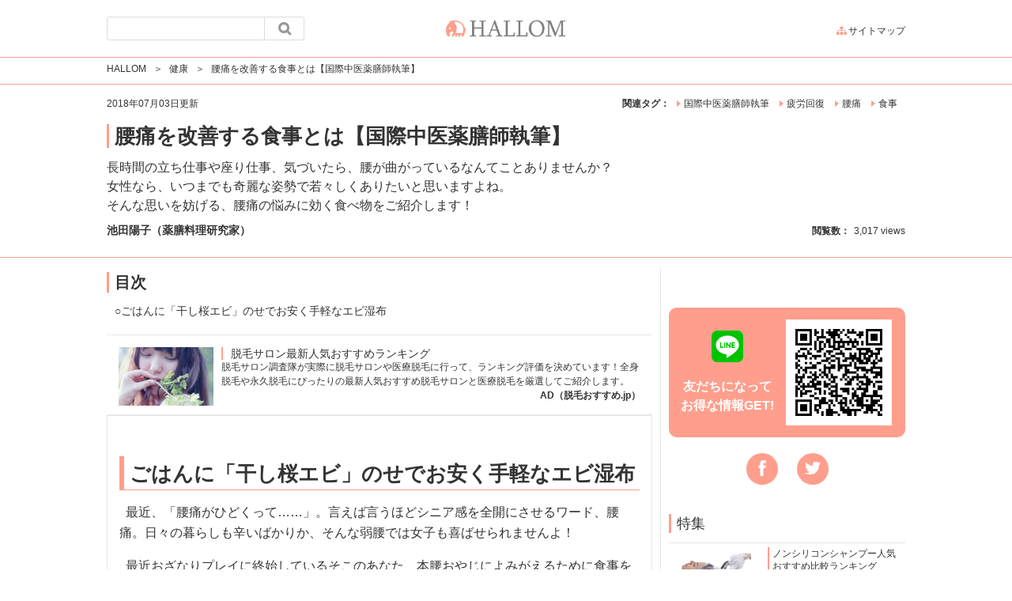

--- FILE ---
content_type: text/html; charset=UTF-8
request_url: https://hallom.jp/1857
body_size: 9727
content:
<!DOCTYPE html>
<html lang="ja">
<head>
  <meta charset="UTF-8" />
  <meta http-equiv="X-UA-Compatible" content="IE=Edge" />
  <link type="text/css" media="all" href="https://hallom.jp/hallom/wp-content/cache/autoptimize/css/autoptimize_68f4aa7daf6bf6f133f69de49f66f485.css" rel="stylesheet" /><title>腰痛を改善する食事とは【国際中医薬膳師執筆】 | HALLOM（ハロム）</title>

  <meta name="apple-itunes-app" content="app-id=1281461926" />
        
      <meta name="viewport" content="width=device-width" />

        <link rel="canonical" href="https://hallom.jp/1857" />

    
    <meta property="al:ios:url" content="ioshallom://hallom.jp/1857" />
    <meta property="al:web:url" content="https://hallom.jp/1857" />

    <meta name="google-site-verification" content="5kw76AdSzBsqUq1VBZMKVH6vFQ0i-u4_oBi9E3jkd6Q" />
    
    <link rel="stylesheet" href="https://maxcdn.bootstrapcdn.com/font-awesome/4.7.0/css/font-awesome.min.css" />

        
    
<!-- All in One SEO Pack 3.1.1 によって Michael Torbert の Semper Fi Web Designob_start_detected [-1,-1] -->
<meta name="description"  content="長時間の立ち仕事や座り仕事、気づいたら、腰が曲がっているなんてことありませんか？ 女性なら、いつまでも奇麗な姿勢で若々しくありたいと思いますよね。 そんな思いを妨げる、腰痛の悩みに効く食べ物をご紹介します！" />

<meta property="og:title" content="腰痛を改善する食事とは【国際中医薬膳師執筆】 | HALLOM（ハロム）" />
<meta property="og:type" content="article" />
<meta property="og:url" content="https://hallom.jp/1857" />
<meta property="og:image" content="https://hallom.jp/hallom/wp-content/uploads/2017/03/eyecatch-2.jpg" />
<meta property="og:site_name" content="HALLOM" />
<meta property="fb:admins" content="1872834796292416" />
<meta property="fb:app_id" content="865498686943481" />
<meta property="og:description" content="長時間の立ち仕事や座り仕事、気づいたら、腰が曲がっているなんてことありませんか？ 女性なら、いつまでも奇麗な姿勢で若々しくありたいと思いますよね。 そんな思いを妨げる、腰痛の悩みに効く食べ物をご紹介します！" />
<meta property="article:publisher" content="https://www.facebook.com/HALLOM-1872834796292416/" />
<meta property="article:published_time" content="2017-06-23T07:56:30Z" />
<meta property="article:modified_time" content="2018-07-03T06:49:48Z" />
<meta property="og:image:secure_url" content="https://hallom.jp/hallom/wp-content/uploads/2017/03/eyecatch-2.jpg" />
<meta name="twitter:card" content="summary_large_image" />
<meta name="twitter:site" content="@HALLOM_JP" />
<meta name="twitter:domain" content="HALLOM_JP" />
<meta name="twitter:title" content="腰痛を改善する食事とは【国際中医薬膳師執筆】 | HALLOM（ハロム）" />
<meta name="twitter:description" content="長時間の立ち仕事や座り仕事、気づいたら、腰が曲がっているなんてことありませんか？ 女性なら、いつまでも奇麗な姿勢で若々しくありたいと思いますよね。 そんな思いを妨げる、腰痛の悩みに効く食べ物をご紹介します！" />
<meta name="twitter:image" content="https://hallom.jp/hallom/wp-content/uploads/2017/03/eyecatch-2.jpg" />
<!-- All in One SEO Pack -->
<link rel='dns-prefetch' href='//s.w.org' />





		<script type='text/javascript'>
			var video_popup_unprm_general_settings = {
    			'unprm_r_border': ''
			};
		</script>
	<script data-cfasync="false"> var dFlipLocation = "https://hallom.jp/hallom/wp-content/plugins/3d-flipbook-dflip-lite/assets/"; var dFlipWPGlobal = {"text":{"toggleSound":"Turn on\/off Sound","toggleThumbnails":"Toggle Thumbnails","toggleOutline":"Toggle Outline\/Bookmark","previousPage":"Previous Page","nextPage":"Next Page","toggleFullscreen":"Toggle Fullscreen","zoomIn":"Zoom In","zoomOut":"Zoom Out","toggleHelp":"Toggle Help","singlePageMode":"Single Page Mode","doublePageMode":"Double Page Mode","downloadPDFFile":"Download PDF File","gotoFirstPage":"Goto First Page","gotoLastPage":"Goto Last Page","share":"Share"},"moreControls":"download,pageMode,startPage,endPage,sound","hideControls":"","scrollWheel":"true","backgroundColor":"#777","backgroundImage":"","height":"auto","paddingLeft":"20","paddingRight":"20","controlsPosition":"bottom","duration":800,"soundEnable":"true","enableDownload":"true","webgl":"true","hard":"none","maxTextureSize":"1600","rangeChunkSize":"524288","zoomRatio":1.5,"stiffness":3,"singlePageMode":"0","autoPlay":"false","autoPlayDuration":5000,"autoPlayStart":"false"};</script><link rel="icon" href="https://hallom.jp/hallom/wp-content/uploads/2017/03/cropped-9db09a819e6b7195af9b714098aa17b4-32x32.png" sizes="32x32" />
<link rel="icon" href="https://hallom.jp/hallom/wp-content/uploads/2017/03/cropped-9db09a819e6b7195af9b714098aa17b4-192x192.png" sizes="192x192" />
<link rel="apple-touch-icon-precomposed" href="https://hallom.jp/hallom/wp-content/uploads/2017/03/cropped-9db09a819e6b7195af9b714098aa17b4-180x180.png" />
<meta name="msapplication-TileImage" content="https://hallom.jp/hallom/wp-content/uploads/2017/03/cropped-9db09a819e6b7195af9b714098aa17b4-270x270.png" />
		
		    
    

        <script src='https://www.google.com/recaptcha/api.js'></script>

    <script type="text/javascript" src="https://hallom.jp/hallom/wp-content/themes/hallom/assets/js/jquery-3.1.1.min.js"></script>
    <script>
(function(i,s,o,g,r,a,m){i['GoogleAnalyticsObject']=r;i[r]=i[r]||function(){
  (i[r].q=i[r].q||[]).push(arguments)},i[r].l=1*new
  Date();a=s.createElement(o),
  m=s.getElementsByTagName(o)[0];a.async=1;a.src=g;m.parentNode.insertBefore(a,m)
})(window,document,'script','https://www.google-analytics.com/analytics.js','ga');

  ga('create', 'UA-91885224-1', 'auto');
  ga('send', 'pageview');
</script>

<!-- User Heat Tag -->
<script type="text/javascript">
(function(add, cla){window['UserHeatTag']=cla;window[cla]=window[cla]||function(){(window[cla].q=window[cla].q||[]).push(arguments)},window[cla].l=1*new Date();var ul=document.createElement('script');var tag = document.getElementsByTagName('script')[0];ul.async=1;ul.src=add;tag.parentNode.insertBefore(ul,tag);})('//uh.nakanohito.jp/uhj2/uh.js', '_uhtracker');_uhtracker({id:'uhfTGBGb34'});
</script>
<!-- End User Heat Tag -->
</head>
<body>
    <!--  ad tags Size: 320x50 ZoneId:1283979-->
    <script type="text/javascript" src="https://js.gsspcln.jp/t/283/979/a1283979.js"></script>

    <header id="g_header">
    <div class="inner clearfix">
                  <p class="header_title"><a href="/"><img src="https://hallom.jp/hallom/wp-content/uploads/2017/03/4a60cea6a4dba0ab5be369dd234a3fe3.png" alt="HALLOM（ハロム）" /></a></p>
            <div class="btn_nav">
        <span></span>
        <span></span>
        <span></span>
      </div>
      <div class="nav_wrapper">
        <div class="search_box">
          <form role="search" method="get" id="searchform" action="/">
  <input type="text" name="s" />
  <input type="submit" class="btn_submit" value="&#xf002;" />
</form>
        </div>
        <div class="link_box">
          <ul>
            <span class="sp_visibility">
            <li><a href="https://hallom.jp/category/life"><span class="icon">&#xf015;</span>ライフスタイル</a></li>
            <li><a href="https://hallom.jp/category/love"><span class="icon">&#xf004;</span>恋愛</a></li>
            <li><a href="https://hallom.jp/category/recipe"><span class="icon">&#xf0f5;</span>グルメ・レシピ</a></li>
            <li><a href="https://hallom.jp/category/beauty"><span class="icon">&#xf0d0;</span>美容</a></li>
            <li><a href="https://hallom.jp/category/health"><span class="icon">&#xf0fa;</span>健康</a></li>
            <li><a href="https://hallom.jp/category/business"><span class="icon">&#xf0f2;</span>ビジネス</a></li>
            <li><a href="https://hallom.jp/category/fashion"><span class="icon">&#xf182;</span>ファッション</a></li>
            <li><a href="https://hallom.jp/category/money"><span class="icon">&#xf157;</span>マネー</a></li>
            <li><a href="https://hallom.jp/category/entertainment"><span class="icon">&#xf118;</span>エンタメ</a></li>
            </span>
            <li><a href="https://hallom.jp/sitemap/"><span class="icon">&#xf0e8;</span>サイトマップ</a></li>
          </ul>
        </div>
      </div>
    </div>
  </header>


<article class="common article">
  <div class="breadcrumb_area">
    <ul itemscope itemtype="http://schema.org/BreadcrumbList">
      <li itemprop="itemListElement" itemscope itemtype="http://schema.org/ListItem">
        <a itemprop="item" href="/">
          <span itemprop="name">HALLOM</span>
        </a>
        <meta itemprop="position" content="1" />
      </li>
      <li itemprop="itemListElement" itemscope itemtype="http://schema.org/ListItem">
        <a itemprop="item" href="https://hallom.jp/category/health">
          <span itemprop="name">健康</span>
        </a>
        <meta itemprop="position" content="2" />
      </li>
      <li itemprop="itemListElement" itemscope itemtype="http://schema.org/ListItem">
        <span itemprop="name">腰痛を改善する食事とは【国際中医薬膳師執筆】</span>
        <meta itemprop="position" content="3" />
      </li>
    </ul>
  </div>

  <section class="head">
    <div class="inner clearfix">
      <span class="date"><time datetime="2018-07-03" itemprop="datePublished">2018年07月03日</time>更新</span>

      <div class="relation_tag clearfix">
        <p class="tag_head">関連タグ：</p>
        <ul class="tag_list">
                      <li><a href="https://hallom.jp/tag/国際中医薬膳師執筆">国際中医薬膳師執筆</a></li>
                      <li><a href="https://hallom.jp/tag/疲労回復">疲労回復</a></li>
                      <li><a href="https://hallom.jp/tag/腰痛">腰痛</a></li>
                      <li><a href="https://hallom.jp/tag/食事">食事</a></li>
                  </ul>
      </div>
      <h1 class="title" itemprop="headline">腰痛を改善する食事とは【国際中医薬膳師執筆】</h1>
      <p class="desc">長時間の立ち仕事や座り仕事、気づいたら、腰が曲がっているなんてことありませんか？<br />
女性なら、いつまでも奇麗な姿勢で若々しくありたいと思いますよね。<br />
そんな思いを妨げる、腰痛の悩みに効く食べ物をご紹介します！</p>
      <p class="author">池田陽子（薬膳料理研究家）</p>
      <ul class="count_list">
        <li><span>閲覧数：</span><span class="count">3,017 views</span></li>
      </ul>
    </div>
  </section>
  <div class="main_wrapper clearfix">
    <div class="section_wrapper clearfix">
      <section class="article">
        <div class="index_area">
          <h3 class="index_title">目次</h3>
          <ol>
                        <li>○ごはんに「干し桜エビ」のせでお安く手軽なエビ湿布</li>          </ol>
        </div>
                <ul class="article_list">
          <li>
            <a href="https://脱毛おすすめ.jp/?utm_source=hallom_jp&utm_medium=display&utm_campaign=datsumou" target="_blank" rel="external nofollow sponsored noopener">
              <div class="img_box">
                <img src="https://hallom.jp/hallom/wp-content/uploads/2018/AD/datsumou_osusume_300-184.jpg" alt="脱毛おすすめ.jp">
              </div>
              <div class="text_box">
                <h3 class="title">脱毛サロン最新人気おすすめランキング</h3>
                <p class="article"><span class="pc_tb_visibility">脱毛サロン調査隊が実際に脱毛サロンや医療脱毛に行って、ランキング評価を決めています！全身脱毛や永久脱毛にぴったりの最新人気おすすめ脱毛サロンと医療脱毛を厳選してご紹介します。</span></p>
                <p class="author">AD（脱毛おすすめ.jp）</p>
              </div>
            </a>
          </li>
        </ul>
        <div class="article_area">
          <ol>
                        　<ul>
<li>
<h2 class="title">ごはんに「干し桜エビ」のせでお安く手軽なエビ湿布</h2>
<div class="context">最近、「腰痛がひどくって……」。言えば言うほどシニア感を全開にさせるワード、腰痛。日々の暮らしも辛いばかりか、そんな弱腰では女子も喜ばせられませんよ！</div>
<div class="context">最近おざなりプレイに終始しているそこのあなた、本腰おやじによみがえるために食事を見直しましょう。</div>
<div class="context">腰痛は中医学で「腎」とよばれる臓器と関わりが深いとされ「腰は腎の府（容器）」ともいわれています。腎は人の老化、そして骨、髄をつかさどっています。</div>
<div class="context">よって腎が弱ると腰痛、腰が曲がる、足腰に力が入らない、骨が脆くなる、と下半身のお達者度が急低下。</div>
<div class="context">とくに長時間の立ち仕事や座り仕事、車を運転する機会の多い人は腎が衰えやすく、腰痛にみまわれがちなので腎を強化する食材を取り入れることが大切です。</div>
<div class="context">おすすめはエビ。腎の働きをアップして足腰を強化します。滋養強壮効果も高く疲労回復にも効果大。</div>
<div class="context">エグゼクティブのみなさまは、伊勢エビでもオマールエビでもむさぼっていただき、ヒラ社員のみなさまはランチに、外食派は<strong>エビチリ</strong>、コンビニ派は<strong>エビグラタン</strong>に<strong>エビシュウマイ</strong>、夜は居酒屋で<strong>エビマヨ</strong>を。</div>
<div class="context">それすら高い……という人は、<strong>ごはんに干し桜エビ</strong>をばらまきプレイで食べる、お安く手軽な“エビ湿布”に励むべし！</div>
<div class="context">オクラ、なめこといった、“ぬるぬるねばねばフード”も、腎を立て直し、あなたのギクシャクした動きをスムーズにする潤滑油フード。ランチは、<strong>なめこのみそ汁</strong>、居酒屋では、<strong>なめこおろし</strong>、<strong>オクラ納豆</strong>などを召し上がれ。</div>
<div class="context">そして牛や豚のスジも腰痛に効果的。言わずもがなこれこそ世界に誇る“IZAKAやくぜん”。赤ちょうちんで、<strong>煮込み</strong>、おでん屋で<strong>牛スジ</strong>をオーダー！帰る頃には曲がった腰も伸びているかも！？</div>
<div class="context">お手軽摂取なら、<strong>杜仲茶</strong>を。腎をパワーアップ、骨、筋、関節を強化して足腰の痛みを和らげてくれるのでおすすめです。</div>
<div class="context">また腰痛は、湿気や寒さで引き起こされる場合もあります。</div>
<div class="context">寒くてジメジメしたところに長時間いた、釣りで長時間川の中に入って腰を冷やした、濡れた衣服を着たままにしていた……といったケースです。</div>
<div class="context">こんなときは、くるみや栗がおすすめ。どちらも足腰強化には欠かせません。そして冷えた下半身を温めて腰痛を緩和する“食べる温シップ”として役立ちます。<strong>ミックスナッツ</strong>や<strong>甘栗</strong>で摂取を。</div>
<div class="context">またぎっくり腰は、「血」の滞りが原因。中医学には「不通則痛（ふつうそくつう）」（通じざればすなわち痛む）という言葉がありますが、血の巡りが悪くなることで痛みを引き起こすのです。</div>
<div class="context">この場合は、血行を促進するニラ、ナスがおすすめ。</div>
<div class="context">ランチに<strong>ニラ餃子</strong>、<strong>レバニラ</strong>、<strong>麻婆ナス</strong>、<strong>ナスと豚肉のみそ炒め</strong>、居酒屋では<strong>ニラ玉</strong>、<strong>焼きナス</strong>や、<strong>ナスの煮びたし</strong>をチョイス。ピンチを乗り切りましょう。</div>
</li>
</ul>
                      </ol>
        </div>
                        <div class="book_pr clearfix">
          <div class="img_box">
            <img src="https://hallom.jp/hallom/wp-content/uploads/2017/03/cover-3.jpg" alt="不調に効く食べ方">
          </div>
                    <h3 class="title">不調に効く食べ方 外食だけでスッキリ改善!</h3>
<p class="author"><a href="https://hallom.jp/category/author/池田陽子">池田陽子</a></p>
<p class="publisher"><a href="https://hallom.jp/category/publisher/イースト・プレス">イースト・プレス</a></p>
<p class="quote">第2章 不調に効く! 困ったときの"症状別"外食メニューより</p><p class="desc">「ものぐさ、適当、酒飲み」の著者が実践した、ものすごく簡単な「不調に効く食べ方」。
「食べ方」さえ変えれば、元気で健康になれます。
本書は、32の不調に効く外食メニューを紹介。
薬いらずで、懐にも優しい薬膳。気軽に生活の中に取り込めるお手軽簡単な外食メニューの処方箋です。</p><div class="img-float"><ul><a href="http://amzn.to/2nebSyv" target="_blank"><img src="https://hallom.jp/hallom/wp-content/uploads/2017/02/amazon-1.jpg" alt="" width="121" height="50" class="aligncenter size-full wp-image-678" /></a> <a href="https://hb.afl.rakuten.co.jp/hgc/1597949c.86e0ee8a.1597949d.658ac117/?pc=http%3A%2F%2Fitem.rakuten.co.jp%2Fbook%2F14438434%2F&m=http%3A%2F%2Fm.rakuten.co.jp%2Fbook%2Fi%2F18181234%2F&scid=af_item_txt&link_type=text&ut=eyJwYWdlIjoiaXRlbSIsInR5cGUiOiJ0ZXh0Iiwic2l6ZSI6IjEyOHgxMjgiLCJuYW0iOjEsIm5hbXAiOiJkb3duIiwiY29tIjoxLCJjb21wIjoiZG93biIsInByaWNlIjowLCJib3IiOjEsImNvbCI6MH0%3D" target="_blank" style="word-wrap:break-word;"  ><img src="https://hallom.jp/hallom/wp-content/uploads/2017/02/d9eacb4edede4016722334de2c61aa93.jpg" alt="楽天ブックス" width="96" height="50" class="aligncenter size-full wp-image-456" /></a> <a href="http://7af-ent.omni7.jp/relay/affiliate/entranceProcess.do?url=http%3A%2F%2F7net.omni7.jp%2Fdetail%2F1106690334&affid=2238650000004053&linkid=29999999999&itemcd=1106690334&admainid=10000001&link=2&ver=1" target="_blank"><img src="https://hallom.jp/hallom/wp-content/uploads/2017/02/omuni.jpg" alt="オムニ7" width="95" height="50" class="aligncenter size-full wp-image-455" /></a></ul></div>        </div>
              </section>

      <div class="cirqua-ad-box">
        <h2 class="cirqua-header-title">オススメPR</h2>
        <ul class="cirqua-list-box">
          <li class="cirqua-slot" data-slot-id="ce3vb2k1" style="display:none;"></li>
          <li class="cirqua-slot" data-slot-id="dNUltknz" style="display:none;"></li>
          <li class="cirqua-slot" data-slot-id="qiSfOn3l" style="display:none;"></li>
          <li class="cirqua-slot" data-slot-id="GG2fXYvZ" style="display:none;"></li>
        </ul>
      </div>
      <script src="https://crs.adapf.com/cirqua.js?id=mmZYSOJQ" id="cirqua-jssdk"></script>

      <div id="_popIn_recommend"></div>
      <script type="text/javascript">
          (function() {

              var pa = document.createElement('script'); pa.type = 'text/javascript'; pa.charset = "utf-8"; pa.async = true;

              pa.src = window.location.protocol + "//api.popin.cc/searchbox/hallom.js";

              var s = document.getElementsByTagName('script')[0]; s.parentNode.insertBefore(pa, s);

          })(); 
      </script>

      <section class="relation_article">
        <h2 class="title">関連記事</h2>
        <ul class="relation_list">
                                        <li><a href="https://hallom.jp/31430">
            <div class="img_box">
                                              <img src="https://hallom.jp/hallom/wp-content/uploads/2022/04/New-file-1.jpeg" alt="">
                          </div>
            <div class="text_box">
              <h3 class="name">定年後のお金の不安を解消するならこの1冊! 定年ひとり起業マネー編</h3>
              <p class="author">大杉 潤</p>
            </div>
          </a></li>
                    <li><a href="https://hallom.jp/31387">
            <div class="img_box">
                                              <img src="https://hallom.jp/hallom/wp-content/uploads/2022/04/New-file.jpeg" alt="">
                          </div>
            <div class="text_box">
              <h3 class="name">定年起業を始めるならこの1冊！定年ひとり起業</h3>
              <p class="author">大杉 潤</p>
            </div>
          </a></li>
                    <li><a href="https://hallom.jp/29870">
            <div class="img_box">
                                              <img src="https://hallom.jp/hallom/wp-content/uploads/2017/02/karada_01_eye_catch-e1488264350845.jpg" alt="">
                          </div>
            <div class="text_box">
              <h3 class="name">冷え性改善の入浴法【医師執筆】</h3>
              <p class="author">小池弘人（小池統合医療クリニック院長）</p>
            </div>
          </a></li>
                    <li><a href="https://hallom.jp/3033">
            <div class="img_box">
                                              <img src="https://hallom.jp/hallom/wp-content/uploads/2017/03/3a8f0f444e7798669aaa7c2905b0debb-e1490756735911.jpg" alt="">
                          </div>
            <div class="text_box">
              <h3 class="name">スマホ症候群を解消する正しいスマホの持ち方</h3>
              <p class="author">佃 隆</p>
            </div>
          </a></li>
                    <li><a href="https://hallom.jp/2823">
            <div class="img_box">
                                              <img src="https://hallom.jp/hallom/wp-content/uploads/2017/03/30b878456dbd5988e5fa7fda403b8ba2-e1490669336426.jpg" alt="">
                          </div>
            <div class="text_box">
              <h3 class="name">武井壮から学ぶダイエットで仕事量が2倍になる法則</h3>
              <p class="author"></p>
            </div>
          </a></li>
                            </ul>
      </section>

      <section class="relation_keyword">
        <h2 class="title">この記事に関するタグ</h2>
        <ul class="keyword_list clearfix">
                    <li><a href="https://hallom.jp/tag/国際中医薬膳師執筆">国際中医薬膳師執筆</a></li>
                      <li><a href="https://hallom.jp/tag/疲労回復">疲労回復</a></li>
                      <li><a href="https://hallom.jp/tag/腰痛">腰痛</a></li>
                      <li><a href="https://hallom.jp/tag/食事">食事</a></li>
                  </ul>
      </section>
    </div>

    <aside>
      <ul class="sns_area">
        <a class="line_area" href="https://lin.ee/1lTlieE" target="_blank">
          <span><img src="https://hallom.jp/hallom/wp-content/themes/hallom/assets/images/line-icon.svg"><br>
          友だちになって<br>お得な情報GET!</span>
          <img src="https://hallom.jp/hallom/wp-content/themes/hallom/assets/images/line-qr.png">
        </a>
                <li><a href="https://www.facebook.com/sharer/sharer.php?u=https%3A%2F%2Fhallom.jp%2F1857" target="_blank"><img src="https://hallom.jp/hallom/wp-content/themes/hallom/assets/images/facebook-logo.png" alt="facebook_logo"></a></li>
        <li><a href="https://twitter.com/share?url=https://hallom.jp/1857&text=腰痛を改善する食事とは【国際中医薬膳師執筆】&via=HALLOM_JP&hashtags=HALLOM_JP" target="_blank"><img src="https://hallom.jp/hallom/wp-content/themes/hallom/assets/images/twitter-black-shape.png" alt="twitter_logo"></a><script>!function(d,s,id){var js,fjs=d.getElementsByTagName(s)[0],p=/^http:/.test(d.location)?'http':'https';if(!d.getElementById(id)){js=d.createElement(s);js.id=id;js.src=p+'://platform.twitter.com/widgets.js';fjs.parentNode.insertBefore(js,fjs);}}(document, 'script', 'twitter-wjs');</script></li>
      </ul>

      <div class="aside_content">
        <h2 class="title">特集</h2>
        <ul class="content_list">
                                        <li><a href="https://hallom.jp/27744">
            <div class="img_box">
                                              <img src="https://hallom.jp/hallom/wp-content/uploads/2018/12/0fa147dd17a92eb7d38560b62505bd7f_s-e1544778423874.jpg" alt="シャンプー">
                          </div>
            <div class="text_box">
              <p class="title">ノンシリコンシャンプー人気おすすめ比較ランキング</p>
              <p class="author">HALLOM編集部</p>
            </div>
          </a></li>
                    <li><a href="https://hallom.jp/27740">
            <div class="img_box">
                                              <img src="https://hallom.jp/hallom/wp-content/uploads/2018/12/321cdd41b0bac76e4f18e5ffcdcec274_s-e1544767128950.jpg" alt="洗顔">
                          </div>
            <div class="text_box">
              <p class="title">洗顔石鹸人気おすすめ比較ランキング</p>
              <p class="author">HALLOM編集部</p>
            </div>
          </a></li>
                    <li><a href="https://hallom.jp/27361">
            <div class="img_box">
                                              <img src="https://hallom.jp/hallom/wp-content/uploads/2018/12/7ee85f5e925f56c84f21c4a8c18df0c0_s-e1544496190229.jpg" alt="電話占い">
                          </div>
            <div class="text_box">
              <p class="title">電話占い人気おすすめ比較ランキング</p>
              <p class="author">HALLOM編集部</p>
            </div>
          </a></li>
                    <li><a href="https://hallom.jp/27130">
            <div class="img_box">
                                              <img src="https://hallom.jp/hallom/wp-content/uploads/2018/11/5a96c2640a9f4166cf7f6f11f7fc98d9_s-e1542704179387.jpg" alt="ウォーターサーバー">
                          </div>
            <div class="text_box">
              <p class="title">ウォーターサーバー人気おすすめ比較ランキング</p>
              <p class="author">HALLOM編集部</p>
            </div>
          </a></li>
                    <li><a href="https://hallom.jp/20442">
            <div class="img_box">
                                              <img src="https://hallom.jp/hallom/wp-content/uploads/2017/12/a230a603fd62dac0408480cd49ab05d7.jpg" alt="HALLOM">
                          </div>
            <div class="text_box">
              <p class="title">HALLOMが厳選した『おすすめダイエット記事７選』</p>
              <p class="author">ハロム運用事務局</p>
            </div>
          </a></li>
                            </ul>
      </div>

      <!--  ad tags Size: 300x250 ZoneId:1283977-->
      <script type="text/javascript" src="https://js.gsspcln.jp/t/283/977/a1283977.js"></script>

      <div class="aside_categoly">
        <h2 class="title">カテゴリー一覧</h2>
        <div class="menu-%e3%83%88%e3%83%83%e3%83%97_%e3%82%ab%e3%83%86%e3%82%b4%e3%83%aa%e3%83%bc-container"><ul id="menu-%e3%83%88%e3%83%83%e3%83%97_%e3%82%ab%e3%83%86%e3%82%b4%e3%83%aa%e3%83%bc" class="categoly_list"><li id="menu-item-28934" class="menu-item menu-item-type-custom menu-item-object-custom menu-item-28934"><a rel="external nofollow sponsored noopener" href="https://脱毛おすすめ.jp/"><svg xmlns="http://www.w3.org/2000/svg" viewBox="0 0 219 273" width="10px" height="10px"><path d="M109.5,0C50,0,0,90.61,0,166S49,273,109.5,273,219,242.39,219,167,163,0,109.5,0ZM70.61,80.19c-13.93,32.09-17.16,49.41-28,46.84C29.73,124,36.76,99.39,46,75,57.72,44.08,83.09,28.12,91.33,33.71,101.37,40.52,83,51.6,70.61,80.19Z"/></svg>脱毛サロン・医療脱毛選びなら脱毛おすすめ.jp</a></li>
<li id="menu-item-8" class="menu-item menu-item-type-taxonomy menu-item-object-category menu-item-8"><a href="https://hallom.jp/category/life"><i class="fa fa-home"></i>ライフスタイル</a></li>
<li id="menu-item-9" class="menu-item menu-item-type-taxonomy menu-item-object-category menu-item-9"><a href="https://hallom.jp/category/love"><i class="fa fa-heart"></i>恋愛</a></li>
<li id="menu-item-555" class="menu-item menu-item-type-taxonomy menu-item-object-category menu-item-555"><a href="https://hallom.jp/category/recipe"><i class="fa fa-cutlery"></i>グルメ・レシピ</a></li>
<li id="menu-item-5" class="menu-item menu-item-type-taxonomy menu-item-object-category menu-item-5"><a href="https://hallom.jp/category/beauty"><i class="fa fa-magic"></i>美容</a></li>
<li id="menu-item-1363" class="menu-item menu-item-type-taxonomy menu-item-object-category current-post-ancestor current-menu-parent current-post-parent menu-item-1363"><a href="https://hallom.jp/category/health"><i class="fa fa-medkit"></i>健康</a></li>
<li id="menu-item-10581" class="menu-item menu-item-type-taxonomy menu-item-object-category menu-item-10581"><a href="https://hallom.jp/category/business"><i class="fa fa-suitcase"></i>ビジネス</a></li>
<li id="menu-item-556" class="menu-item menu-item-type-taxonomy menu-item-object-category menu-item-556"><a href="https://hallom.jp/category/fashion"><i class="fa fa-female"></i>ファッション</a></li>
<li id="menu-item-14889" class="menu-item menu-item-type-taxonomy menu-item-object-category menu-item-14889"><a href="https://hallom.jp/category/money"><i class="fa fa-jpy"></i>マネー</a></li>
<li id="menu-item-21817" class="menu-item menu-item-type-taxonomy menu-item-object-category menu-item-21817"><a href="https://hallom.jp/category/entertainment"><i class="fa fa-smile-o"></i>エンタメ</a></li>
</ul></div>      </div>
    </aside>

  </div>
  <div class="breadcrumb_area bottom">
    <ul itemscope itemtype="http://schema.org/BreadcrumbList">
      <li itemprop="itemListElement" itemscope itemtype="http://schema.org/ListItem">
        <a itemprop="item" href="">
          <span itemprop="name">HALLOM</span>
        </a>
        <meta itemprop="position" content="1" />
      </li>
      <li itemprop="itemListElement" itemscope itemtype="http://schema.org/ListItem">
        <a itemprop="item" href="https://hallom.jp/category/health">
          <span itemprop="name">健康</span>
        </a>
        <meta itemprop="position" content="2" />
      </li>
      <li itemprop="itemListElement" itemscope itemtype="http://schema.org/ListItem">
        <span itemprop="name">腰痛を改善する食事とは【国際中医薬膳師執筆】</span>
        <meta itemprop="position" content="3" />
      </li>
    </ul>
  </div>
</article>
<footer id="g_footer">
  <div id="go_to_top">
    <span></span>
  </div>
  <div class="inner">
    <ul class="footer_list">
<li><a href="https://hallom.jp/category/special-number/">特集一覧</a></li>
<li><a href="https://hallom.jp/タグ一覧">タグ一覧</a></li>
<li><a href="https://hallom.jp/author-list">著者一覧</a></li>
<li><a href="https://hallom.jp/publisher-list">協力出版社一覧</a></li>
<li><a href="https://hallom.jp/contact">お問い合わせ（サービスについて・広告掲載について）</a></li>
<li><a href="https://smartgate.jp/" target="_blank">運営会社</a></li>
<li><a href="https://hallom.jp/user-policy">利用規約</a></li>
<li><a href="https://hallom.jp/privacy">個人情報の取り扱いについて</a></li>
<li><a href="https://hallom.jp/news">お知らせ</a></li>
    </ul>
  </div>
</footer>
<script type="text/javascript" src="https://hallom.jp/hallom/wp-content/themes/hallom/assets/js/common.js"></script>
<script type="text/javascript">
    (function() {
        var pa = document.createElement('script'); pa.type = 'text/javascript'; pa.charset = "utf-8"; pa.async = true;
        pa.src = window.location.protocol + "//api.popin.cc/searchbox/hallom.js";
        var s = document.getElementsByTagName('script')[0]; s.parentNode.insertBefore(pa, s);
    })(); 
</script>
<script type="text/javascript" src="https://hallom.jp/hallom/wp-content/themes/hallom/assets/js/jquery.bxslider.js"></script>
<script>
$(function() {
    $('.bxSlider').bxSlider({
        pagerCustom: '.custom-thumb',
        controls:false
    });
});
</script>
<script type='text/javascript' src='https://hallom.jp/hallom/wp-includes/js/wp-embed.min.js?ver=5.2.21'></script>
</body>
</html>

--- FILE ---
content_type: text/css
request_url: https://hallom.jp/hallom/wp-content/cache/autoptimize/css/autoptimize_68f4aa7daf6bf6f133f69de49f66f485.css
body_size: 16531
content:
@charset "utf-8";html,body,div,span,applet,object,iframe,h1,h2,h3,h4,h5,h6,p,blockquote,pre,a,abbr,acronym,address,big,cite,code,del,dfn,em,font,img,ins,kbd,q,s,samp,small,strike,strong,sub,sup,tt,var,dl,dt,dd,ol,ul,li,fieldset,form,label,legend,table,caption,tbody,tfoot,thead,tr,th,td{margin:0;padding:0;border:0;vertical-align:baseline;font-family:inherit;font-style:inherit;font-weight:inherit}html{font-size:100%;-webkit-text-size-adjust:none}img{vertical-align:text-bottom;-ms-interpolation-mode:bicubic}a{-webkit-tap-highlight-color:transparent}strong{font-weight:700}ol,ul{list-style:none}table{border-collapse:collapse;border-spacing:0}caption,th,td{font-weight:400;text-align:left;vertical-align:top}blockquote:before,blockquote:after,q:before,q:after{content:""}blockquote,q{quotes:"" ""}a:focus{overflow:hidden}option{padding-right:10px}header,article,aside,section,footer,nav,menu,details,hgroup,summary{display:block}
div.wpcf7{margin:0;padding:0}div.wpcf7-response-output{margin:2em .5em 1em;padding:.2em 1em}div.wpcf7 .screen-reader-response{position:absolute;overflow:hidden;clip:rect(1px,1px,1px,1px);height:1px;width:1px;margin:0;padding:0;border:0}div.wpcf7-mail-sent-ok{border:2px solid #398f14}div.wpcf7-mail-sent-ng{border:2px solid red}div.wpcf7-spam-blocked{border:2px solid orange}div.wpcf7-validation-errors{border:2px solid #f7e700}.wpcf7-form-control-wrap{position:relative}span.wpcf7-not-valid-tip{color:red;font-size:1em;font-weight:400;display:block}.use-floating-validation-tip span.wpcf7-not-valid-tip{position:absolute;top:20%;left:20%;z-index:100;border:1px solid red;background:#fff;padding:.2em .8em}span.wpcf7-list-item{display:inline-block;margin:0 0 0 1em}span.wpcf7-list-item-label:before,span.wpcf7-list-item-label:after{content:" "}.wpcf7-display-none{display:none}div.wpcf7 .ajax-loader{visibility:hidden;display:inline-block;background-image:url(//hallom.jp/hallom/wp-content/plugins/contact-form-7/includes/css/../../images/ajax-loader.gif);width:16px;height:16px;border:none;padding:0;margin:0 0 0 4px;vertical-align:middle}div.wpcf7 .ajax-loader.is-active{visibility:visible}div.wpcf7 div.ajax-error{display:none}div.wpcf7 .placeheld{color:#888}div.wpcf7 .wpcf7-recaptcha iframe{margin-bottom:0}div.wpcf7 input[type=file]{cursor:pointer}div.wpcf7 input[type=file]:disabled{cursor:default}
@font-face{font-family:'vp-close-icon';src:url(//hallom.jp/hallom/wp-content/plugins/video-popup/css/vp-close-icon/fonts/vp-close-icon-font.eot?lv4qfq);src:url(//hallom.jp/hallom/wp-content/plugins/video-popup/css/vp-close-icon/fonts/vp-close-icon-font.eot?lv4qfq#iefix) format('embedded-opentype'),url(//hallom.jp/hallom/wp-content/plugins/video-popup/css/vp-close-icon/fonts/vp-close-icon-font.ttf?lv4qfq) format('truetype'),url(//hallom.jp/hallom/wp-content/plugins/video-popup/css/vp-close-icon/fonts/vp-close-icon-font.woff?lv4qfq) format('woff'),url(//hallom.jp/hallom/wp-content/plugins/video-popup/css/vp-close-icon/fonts/vp-close-icon-font.svg?lv4qfq#icomoon) format('svg');font-weight:400;font-style:normal}.vp-close-button{font-family:'vp-close-icon' !important;speak:none !important;font-style:normal !important;font-weight:400 !important;font-variant:normal !important;text-transform:none !important;line-height:1 !important;-webkit-font-smoothing:antialiased !important;-moz-osx-font-smoothing:grayscale !important}.vp-close-button:before{content:"\61"}
@charset "UTF-8";.YouTubePopUp-Wrap{position:fixed;width:100%;height:100%;background-color:#000;background-color:rgba(0,0,0,.8);top:0;left:0;z-index:2147483647}.Video-PopUp-Content{display:-webkit-box;display:-moz-box;display:-ms-flexbox;display:-webkit-flex;display:flex;-webkit-box-align:center;-moz-box-align:center;-ms-flex-align:center;-webkit-align-items:center;align-items:center;justify-content:center;-webkit-justify-content:center;width:100%;height:100%}.vp-flex{max-width:800px;width:100%;height:450px;max-height:90%;margin:0 40px;position:relative;background-color:#000}.vp-flex iframe,.vp-flex video{width:100%;height:100%;max-width:100% !important;max-height:100%;min-width:100%;min-height:100%;margin:0 !important;padding:0 !important;outline:none !important;display:block;border:5px solid #fff;border-radius:3px;-moz-border-radius:3px;-webkit-border-radius:3px;box-shadow:0px 2px 10px 0px rgba(0,0,0,.3);-moz-box-shadow:0px 2px 10px 0px rgba(0,0,0,.3);-webkit-box-shadow:0px 2px 10px 0px rgba(0,0,0,.3);background-color:#000;box-sizing:border-box;-webkit-box-sizing:border-box;-moz-box-sizing:border-box}.YouTubePopUp-Close{position:absolute;top:0;cursor:pointer;left:-36px;margin:auto 0;transition:all ease-in-out .3s;-webkit-transition:all ease-in-out .3s;-moz-transition:all ease-in-out .3s;-o-transition:all ease-in-out .3s}.YouTubePopUp-Close:before{font-family:'vp-close-icon' !important;speak:none !important;font-style:normal !important;font-weight:400 !important;font-variant:normal !important;text-transform:none !important;line-height:1 !important;-webkit-font-smoothing:antialiased !important;-moz-osx-font-smoothing:grayscale !important;content:"\61";text-shadow:0px 1px 2px rgba(0,0,0,.9);font-size:26px;color:#fff}.YouTubePopUp-Close:hover{opacity:.5}.vp-flex.vp-flex-no-border iframe,.vp-flex.vp-flex-no-border video{padding:0 !important;border:0 !important;border-radius:0 !important;-moz-border-radius:0 !important;-webkit-border-radius:0 !important}.vp-flex-no-border.vp-vt-locally,.vp-flex-no-border.vp-vt-vimeo{box-shadow:none;-moz-box-shadow:none;-webkit-box-shadow:none}@media all and (max-width:782px){.vp-flex,.Video-PopUp-Content .vp-flex{max-width:480px !important;height:270px !important}}@media all and (max-width:320px){.vp-flex,.Video-PopUp-Content .vp-flex{max-width:240px !important;height:140px !important}}
@font-face{font-family:'themify';src:url(//hallom.jp/hallom/wp-content/plugins/3d-flipbook-dflip-lite/assets/css/../fonts/themify.eot);src:url(//hallom.jp/hallom/wp-content/plugins/3d-flipbook-dflip-lite/assets/css/../fonts/themify.eot?#iefix) format('embedded-opentype'),url(//hallom.jp/hallom/wp-content/plugins/3d-flipbook-dflip-lite/assets/css/../fonts/themify.woff) format('woff'),url(//hallom.jp/hallom/wp-content/plugins/3d-flipbook-dflip-lite/assets/css/../fonts/themify.ttf) format('truetype'),url(//hallom.jp/hallom/wp-content/plugins/3d-flipbook-dflip-lite/assets/css/../fonts/themify.svg) format('svg');font-weight:normal;font-style:normal}[class^="ti-"]:before,[class*=" ti-"]:before{font-family:'themify';speak:none;font-style:normal;font-weight:normal;font-variant:normal;text-transform:none;line-height:1;-webkit-font-smoothing:antialiased;-moz-osx-font-smoothing:grayscale}.ti-wand:before{content:"\e600"}.ti-volume:before{content:"\e601"}.ti-user:before{content:"\e602"}.ti-unlock:before{content:"\e603"}.ti-unlink:before{content:"\e604"}.ti-trash:before{content:"\e605"}.ti-thought:before{content:"\e606"}.ti-target:before{content:"\e607"}.ti-tag:before{content:"\e608"}.ti-tablet:before{content:"\e609"}.ti-star:before{content:"\e60a"}.ti-spray:before{content:"\e60b"}.ti-signal:before{content:"\e60c"}.ti-shopping-cart:before{content:"\e60d"}.ti-shopping-cart-full:before{content:"\e60e"}.ti-settings:before{content:"\e60f"}.ti-search:before{content:"\e610"}.ti-zoom-in:before{content:"\e611"}.ti-zoom-out:before{content:"\e612"}.ti-cut:before{content:"\e613"}.ti-ruler:before{content:"\e614"}.ti-ruler-pencil:before{content:"\e615"}.ti-ruler-alt:before{content:"\e616"}.ti-bookmark:before{content:"\e617"}.ti-bookmark-alt:before{content:"\e618"}.ti-reload:before{content:"\e619"}.ti-plus:before{content:"\e61a"}.ti-pin:before{content:"\e61b"}.ti-pencil:before{content:"\e61c"}.ti-pencil-alt:before{content:"\e61d"}.ti-paint-roller:before{content:"\e61e"}.ti-paint-bucket:before{content:"\e61f"}.ti-na:before{content:"\e620"}.ti-mobile:before{content:"\e621"}.ti-minus:before{content:"\e622"}.ti-medall:before{content:"\e623"}.ti-medall-alt:before{content:"\e624"}.ti-marker:before{content:"\e625"}.ti-marker-alt:before{content:"\e626"}.ti-arrow-up:before{content:"\e627"}.ti-arrow-right:before{content:"\e628"}.ti-arrow-left:before{content:"\e629"}.ti-arrow-down:before{content:"\e62a"}.ti-lock:before{content:"\e62b"}.ti-location-arrow:before{content:"\e62c"}.ti-link:before{content:"\e62d"}.ti-layout:before{content:"\e62e"}.ti-layers:before{content:"\e62f"}.ti-layers-alt:before{content:"\e630"}.ti-key:before{content:"\e631"}.ti-import:before{content:"\e632"}.ti-image:before{content:"\e633"}.ti-heart:before{content:"\e634"}.ti-heart-broken:before{content:"\e635"}.ti-hand-stop:before{content:"\e636"}.ti-hand-open:before{content:"\e637"}.ti-hand-drag:before{content:"\e638"}.ti-folder:before{content:"\e639"}.ti-flag:before{content:"\e63a"}.ti-flag-alt:before{content:"\e63b"}.ti-flag-alt-2:before{content:"\e63c"}.ti-eye:before{content:"\e63d"}.ti-export:before{content:"\e63e"}.ti-exchange-vertical:before{content:"\e63f"}.ti-desktop:before{content:"\e640"}.ti-cup:before{content:"\e641"}.ti-crown:before{content:"\e642"}.ti-comments:before{content:"\e643"}.ti-comment:before{content:"\e644"}.ti-comment-alt:before{content:"\e645"}.ti-close:before{content:"\e646"}.ti-clip:before{content:"\e647"}.ti-angle-up:before{content:"\e648"}.ti-angle-right:before{content:"\e649"}.ti-angle-left:before{content:"\e64a"}.ti-angle-down:before{content:"\e64b"}.ti-check:before{content:"\e64c"}.ti-check-box:before{content:"\e64d"}.ti-camera:before{content:"\e64e"}.ti-announcement:before{content:"\e64f"}.ti-brush:before{content:"\e650"}.ti-briefcase:before{content:"\e651"}.ti-bolt:before{content:"\e652"}.ti-bolt-alt:before{content:"\e653"}.ti-blackboard:before{content:"\e654"}.ti-bag:before{content:"\e655"}.ti-move:before{content:"\e656"}.ti-arrows-vertical:before{content:"\e657"}.ti-arrows-horizontal:before{content:"\e658"}.ti-fullscreen:before{content:"\e659"}.ti-arrow-top-right:before{content:"\e65a"}.ti-arrow-top-left:before{content:"\e65b"}.ti-arrow-circle-up:before{content:"\e65c"}.ti-arrow-circle-right:before{content:"\e65d"}.ti-arrow-circle-left:before{content:"\e65e"}.ti-arrow-circle-down:before{content:"\e65f"}.ti-angle-double-up:before{content:"\e660"}.ti-angle-double-right:before{content:"\e661"}.ti-angle-double-left:before{content:"\e662"}.ti-angle-double-down:before{content:"\e663"}.ti-zip:before{content:"\e664"}.ti-world:before{content:"\e665"}.ti-wheelchair:before{content:"\e666"}.ti-view-list:before{content:"\e667"}.ti-view-list-alt:before{content:"\e668"}.ti-view-grid:before{content:"\e669"}.ti-uppercase:before{content:"\e66a"}.ti-upload:before{content:"\e66b"}.ti-underline:before{content:"\e66c"}.ti-truck:before{content:"\e66d"}.ti-timer:before{content:"\e66e"}.ti-ticket:before{content:"\e66f"}.ti-thumb-up:before{content:"\e670"}.ti-thumb-down:before{content:"\e671"}.ti-text:before{content:"\e672"}.ti-stats-up:before{content:"\e673"}.ti-stats-down:before{content:"\e674"}.ti-split-v:before{content:"\e675"}.ti-split-h:before{content:"\e676"}.ti-smallcap:before{content:"\e677"}.ti-shine:before{content:"\e678"}.ti-shift-right:before{content:"\e679"}.ti-shift-left:before{content:"\e67a"}.ti-shield:before{content:"\e67b"}.ti-notepad:before{content:"\e67c"}.ti-server:before{content:"\e67d"}.ti-quote-right:before{content:"\e67e"}.ti-quote-left:before{content:"\e67f"}.ti-pulse:before{content:"\e680"}.ti-printer:before{content:"\e681"}.ti-power-off:before{content:"\e682"}.ti-plug:before{content:"\e683"}.ti-pie-chart:before{content:"\e684"}.ti-paragraph:before{content:"\e685"}.ti-panel:before{content:"\e686"}.ti-package:before{content:"\e687"}.ti-music:before{content:"\e688"}.ti-music-alt:before{content:"\e689"}.ti-mouse:before{content:"\e68a"}.ti-mouse-alt:before{content:"\e68b"}.ti-money:before{content:"\e68c"}.ti-microphone:before{content:"\e68d"}.ti-menu:before{content:"\e68e"}.ti-menu-alt:before{content:"\e68f"}.ti-map:before{content:"\e690"}.ti-map-alt:before{content:"\e691"}.ti-loop:before{content:"\e692"}.ti-location-pin:before{content:"\e693"}.ti-list:before{content:"\e694"}.ti-light-bulb:before{content:"\e695"}.ti-Italic:before{content:"\e696"}.ti-info:before{content:"\e697"}.ti-infinite:before{content:"\e698"}.ti-id-badge:before{content:"\e699"}.ti-hummer:before{content:"\e69a"}.ti-home:before{content:"\e69b"}.ti-help:before{content:"\e69c"}.ti-headphone:before{content:"\e69d"}.ti-harddrives:before{content:"\e69e"}.ti-harddrive:before{content:"\e69f"}.ti-gift:before{content:"\e6a0"}.ti-game:before{content:"\e6a1"}.ti-filter:before{content:"\e6a2"}.ti-files:before{content:"\e6a3"}.ti-file:before{content:"\e6a4"}.ti-eraser:before{content:"\e6a5"}.ti-envelope:before{content:"\e6a6"}.ti-download:before{content:"\e6a7"}.ti-direction:before{content:"\e6a8"}.ti-direction-alt:before{content:"\e6a9"}.ti-dashboard:before{content:"\e6aa"}.ti-control-stop:before{content:"\e6ab"}.ti-control-shuffle:before{content:"\e6ac"}.ti-control-play:before{content:"\e6ad"}.ti-control-pause:before{content:"\e6ae"}.ti-control-forward:before{content:"\e6af"}.ti-control-backward:before{content:"\e6b0"}.ti-cloud:before{content:"\e6b1"}.ti-cloud-up:before{content:"\e6b2"}.ti-cloud-down:before{content:"\e6b3"}.ti-clipboard:before{content:"\e6b4"}.ti-car:before{content:"\e6b5"}.ti-calendar:before{content:"\e6b6"}.ti-book:before{content:"\e6b7"}.ti-bell:before{content:"\e6b8"}.ti-basketball:before{content:"\e6b9"}.ti-bar-chart:before{content:"\e6ba"}.ti-bar-chart-alt:before{content:"\e6bb"}.ti-back-right:before{content:"\e6bc"}.ti-back-left:before{content:"\e6bd"}.ti-arrows-corner:before{content:"\e6be"}.ti-archive:before{content:"\e6bf"}.ti-anchor:before{content:"\e6c0"}.ti-align-right:before{content:"\e6c1"}.ti-align-left:before{content:"\e6c2"}.ti-align-justify:before{content:"\e6c3"}.ti-align-center:before{content:"\e6c4"}.ti-alert:before{content:"\e6c5"}.ti-alarm-clock:before{content:"\e6c6"}.ti-agenda:before{content:"\e6c7"}.ti-write:before{content:"\e6c8"}.ti-window:before{content:"\e6c9"}.ti-widgetized:before{content:"\e6ca"}.ti-widget:before{content:"\e6cb"}.ti-widget-alt:before{content:"\e6cc"}.ti-wallet:before{content:"\e6cd"}.ti-video-clapper:before{content:"\e6ce"}.ti-video-camera:before{content:"\e6cf"}.ti-vector:before{content:"\e6d0"}.ti-themify-logo:before{content:"\e6d1"}.ti-themify-favicon:before{content:"\e6d2"}.ti-themify-favicon-alt:before{content:"\e6d3"}.ti-support:before{content:"\e6d4"}.ti-stamp:before{content:"\e6d5"}.ti-split-v-alt:before{content:"\e6d6"}.ti-slice:before{content:"\e6d7"}.ti-shortcode:before{content:"\e6d8"}.ti-shift-right-alt:before{content:"\e6d9"}.ti-shift-left-alt:before{content:"\e6da"}.ti-ruler-alt-2:before{content:"\e6db"}.ti-receipt:before{content:"\e6dc"}.ti-pin2:before{content:"\e6dd"}.ti-pin-alt:before{content:"\e6de"}.ti-pencil-alt2:before{content:"\e6df"}.ti-palette:before{content:"\e6e0"}.ti-more:before{content:"\e6e1"}.ti-more-alt:before{content:"\e6e2"}.ti-microphone-alt:before{content:"\e6e3"}.ti-magnet:before{content:"\e6e4"}.ti-line-double:before{content:"\e6e5"}.ti-line-dotted:before{content:"\e6e6"}.ti-line-dashed:before{content:"\e6e7"}.ti-layout-width-full:before{content:"\e6e8"}.ti-layout-width-default:before{content:"\e6e9"}.ti-layout-width-default-alt:before{content:"\e6ea"}.ti-layout-tab:before{content:"\e6eb"}.ti-layout-tab-window:before{content:"\e6ec"}.ti-layout-tab-v:before{content:"\e6ed"}.ti-layout-tab-min:before{content:"\e6ee"}.ti-layout-slider:before{content:"\e6ef"}.ti-layout-slider-alt:before{content:"\e6f0"}.ti-layout-sidebar-right:before{content:"\e6f1"}.ti-layout-sidebar-none:before{content:"\e6f2"}.ti-layout-sidebar-left:before{content:"\e6f3"}.ti-layout-placeholder:before{content:"\e6f4"}.ti-layout-menu:before{content:"\e6f5"}.ti-layout-menu-v:before{content:"\e6f6"}.ti-layout-menu-separated:before{content:"\e6f7"}.ti-layout-menu-full:before{content:"\e6f8"}.ti-layout-media-right-alt:before{content:"\e6f9"}.ti-layout-media-right:before{content:"\e6fa"}.ti-layout-media-overlay:before{content:"\e6fb"}.ti-layout-media-overlay-alt:before{content:"\e6fc"}.ti-layout-media-overlay-alt-2:before{content:"\e6fd"}.ti-layout-media-left-alt:before{content:"\e6fe"}.ti-layout-media-left:before{content:"\e6ff"}.ti-layout-media-center-alt:before{content:"\e700"}.ti-layout-media-center:before{content:"\e701"}.ti-layout-list-thumb:before{content:"\e702"}.ti-layout-list-thumb-alt:before{content:"\e703"}.ti-layout-list-post:before{content:"\e704"}.ti-layout-list-large-image:before{content:"\e705"}.ti-layout-line-solid:before{content:"\e706"}.ti-layout-grid4:before{content:"\e707"}.ti-layout-grid3:before{content:"\e708"}.ti-layout-grid2:before{content:"\e709"}.ti-layout-grid2-thumb:before{content:"\e70a"}.ti-layout-cta-right:before{content:"\e70b"}.ti-layout-cta-left:before{content:"\e70c"}.ti-layout-cta-center:before{content:"\e70d"}.ti-layout-cta-btn-right:before{content:"\e70e"}.ti-layout-cta-btn-left:before{content:"\e70f"}.ti-layout-column4:before{content:"\e710"}.ti-layout-column3:before{content:"\e711"}.ti-layout-column2:before{content:"\e712"}.ti-layout-accordion-separated:before{content:"\e713"}.ti-layout-accordion-merged:before{content:"\e714"}.ti-layout-accordion-list:before{content:"\e715"}.ti-ink-pen:before{content:"\e716"}.ti-info-alt:before{content:"\e717"}.ti-help-alt:before{content:"\e718"}.ti-headphone-alt:before{content:"\e719"}.ti-hand-point-up:before{content:"\e71a"}.ti-hand-point-right:before{content:"\e71b"}.ti-hand-point-left:before{content:"\e71c"}.ti-hand-point-down:before{content:"\e71d"}.ti-gallery:before{content:"\e71e"}.ti-face-smile:before{content:"\e71f"}.ti-face-sad:before{content:"\e720"}.ti-credit-card:before{content:"\e721"}.ti-control-skip-forward:before{content:"\e722"}.ti-control-skip-backward:before{content:"\e723"}.ti-control-record:before{content:"\e724"}.ti-control-eject:before{content:"\e725"}.ti-comments-smiley:before{content:"\e726"}.ti-brush-alt:before{content:"\e727"}.ti-youtube:before{content:"\e728"}.ti-vimeo:before{content:"\e729"}.ti-twitter:before{content:"\e72a"}.ti-time:before{content:"\e72b"}.ti-tumblr:before{content:"\e72c"}.ti-skype:before{content:"\e72d"}.ti-share:before{content:"\e72e"}.ti-share-alt:before{content:"\e72f"}.ti-rocket:before{content:"\e730"}.ti-pinterest:before{content:"\e731"}.ti-new-window:before{content:"\e732"}.ti-microsoft:before{content:"\e733"}.ti-list-ol:before{content:"\e734"}.ti-linkedin:before{content:"\e735"}.ti-layout-sidebar-2:before{content:"\e736"}.ti-layout-grid4-alt:before{content:"\e737"}.ti-layout-grid3-alt:before{content:"\e738"}.ti-layout-grid2-alt:before{content:"\e739"}.ti-layout-column4-alt:before{content:"\e73a"}.ti-layout-column3-alt:before{content:"\e73b"}.ti-layout-column2-alt:before{content:"\e73c"}.ti-instagram:before{content:"\e73d"}.ti-google:before{content:"\e73e"}.ti-github:before{content:"\e73f"}.ti-flickr:before{content:"\e740"}.ti-facebook:before{content:"\e741"}.ti-dropbox:before{content:"\e742"}.ti-dribbble:before{content:"\e743"}.ti-apple:before{content:"\e744"}.ti-android:before{content:"\e745"}.ti-save:before{content:"\e746"}.ti-save-alt:before{content:"\e747"}.ti-yahoo:before{content:"\e748"}.ti-wordpress:before{content:"\e749"}.ti-vimeo-alt:before{content:"\e74a"}.ti-twitter-alt:before{content:"\e74b"}.ti-tumblr-alt:before{content:"\e74c"}.ti-trello:before{content:"\e74d"}.ti-stack-overflow:before{content:"\e74e"}.ti-soundcloud:before{content:"\e74f"}.ti-sharethis:before{content:"\e750"}.ti-sharethis-alt:before{content:"\e751"}.ti-reddit:before{content:"\e752"}.ti-pinterest-alt:before{content:"\e753"}.ti-microsoft-alt:before{content:"\e754"}.ti-linux:before{content:"\e755"}.ti-jsfiddle:before{content:"\e756"}.ti-joomla:before{content:"\e757"}.ti-html5:before{content:"\e758"}.ti-flickr-alt:before{content:"\e759"}.ti-email:before{content:"\e75a"}.ti-drupal:before{content:"\e75b"}.ti-dropbox-alt:before{content:"\e75c"}.ti-css3:before{content:"\e75d"}.ti-rss:before{content:"\e75e"}.ti-rss-alt:before{content:"\e75f"}
.df-abs-center{top:50%;left:50%;position:absolute;-webkit-transform:translate(-50%,-50%);-moz-transform:translate(-50%,-50%);-ms-transform:translate(-50%,-50%);transform:translate(-50%,-50%)}.df-abs-h-center{position:absolute;left:50%;-webkit-transform:translate(-50%);-moz-transform:translate(-50%);-ms-transform:translate(-50%);transform:translate(-50%)}.df-container{min-height:320px;background:no-repeat 50%;background-size:cover;width:100%;position:relative;image-rendering:auto;direction:ltr}.df-container div{box-sizing:border-box !important}.df-container.df-transparent:not(.df-fullscreen){background:transparent !important}.df-container.df-custom-fullscreen.df-fullscreen{position:fixed !important;top:0 !important;left:0 !important;right:0 !important;bottom:0 !important;margin:0 !important;border:0 !important;z-index:999999}.df-container .loading-info{position:absolute;top:100%;margin-top:20px;margin-left:5px;padding:6px 20px;background-color:rgba(0,0,0,0.3);font-style:italic;border-radius:5px;font-size:11px;max-height:30px;color:#fff;max-width:200px;transform:translateX(-50%);-moz-transform:translateX(-50%);-ms-transform:translateX(-50%);-webkit-transform:translateX(-50%);left:50%;opacity:.7;transition:.3s top ease;-webkit-transition:.3s top ease}.loading-info.df-old-browser{color:gray;background-color:white;opacity:.9;text-align:center;max-height:none}.loading-info.df-old-browser a{font-weight:bold;font-style:normal;text-transform:uppercase;color:#2196f3;display:block;text-decoration:underline;margin:10px 0 0}.df-container.df-init .loading-info{top:50%}.df-3dcanvas{position:absolute;z-index:1;right:0;top:0}.df-rtl .df-3dcanvas{right:auto;right:initial;left:0}.df-container a{outline:0;text-decoration:none;box-shadow:none}.df-container.df-zoom-enabled canvas.df-3dcanvas,.df-container.df-zoom-enabled .df-book-stage{cursor:move;cursor:-webkit-grab}.df-container:before,.df-container:after{content:" ";transition:.3s .1s opacity;-webkit-transition:.3s .1s opacity;opacity:0;height:50px;width:50px;left:50%;top:50%;font-size:12px;margin:-45px -25px -25px;box-sizing:border-box;position:absolute;pointer-events:none}.df-container.df-loading:before,.df-container.df-loading:after{content:" ";z-index:100;opacity:1}.df-container.df-loading:after{content:" ";background-image:url(//hallom.jp/hallom/wp-content/plugins/3d-flipbook-dflip-lite/assets/css/../images/loading.gif);background-repeat:no-repeat;background-size:32px;background-position:50%}.df-container.df-loading:before{background-color:white;-webkit-border-radius:50px;-moz-border-radius:50px;border-radius:50px;border:1px solid rgba(150,150,150,0.2)}.df-book-stage{position:absolute;overflow:hidden;right:0;bottom:0;z-index:1;top:0;left:0;filter:blur(0);-webkit-filter:blur(0);padding:30px 50px 70px}.df-container.df-xs .df-book-stage{padding-left:20px;padding-right:20px}.df-container.df-sidemenu-open .df-book-stage{padding-left:230px;padding-right:10px}.df-container.df-sidemenu-open>.df-ui-btn.df-ui-prev{left:220px}.df-rtl.df-container.df-sidemenu-open>.df-ui-btn.df-ui-prev{left:0}.df-rtl.df-container.df-sidemenu-open>.df-ui-btn.df-ui-next{right:220px}.df-book-stage.df-zoom-enabled{cursor:move}.df-page-front:before,.df-page-back:before{content:" "}.df-book-page .df-page-front:before{background-image:-webkit-linear-gradient(right,rgba(0,0,0,0.25),rgba(0,0,0,0.2) 10%,rgba(0,0,0,0.15) 25%,rgba(0,0,0,0) 70%);background-image:-moz-linear-gradient(right,rgba(0,0,0,0.25),rgba(0,0,0,0.2) 10%,rgba(0,0,0,0.15) 25%,rgba(0,0,0,0) 70%);background-image:-ms-linear-gradient(right,rgba(0,0,0,0.25),rgba(0,0,0,0.2) 10%,rgba(0,0,0,0.15) 25%,rgba(0,0,0,0) 70%)}.df-book-page .df-page-back:before{background-image:-webkit-linear-gradient(left,rgba(0,0,0,0.25),rgba(0,0,0,0.15) 15%,rgba(255,255,255,0.07),rgba(255,255,255,0.0));background-image:-moz-linear-gradient(left,rgba(0,0,0,0.25),rgba(0,0,0,0.15) 15%,rgba(255,255,255,0.07),rgba(255,255,255,0.0));background-image:-ms-linear-gradient(left,rgba(0,0,0,0.25),rgba(0,0,0,0.15) 15%,rgba(255,255,255,0.07),rgba(255,255,255,0.0))}.df-book-wrapper,.df-page-wrapper,.df-book-page,.df-page-content,.df-page-front:before,.df-page-wrapper:after,.df-page-back:before,.df-page-content:after,.df-page-effects,.df-page-effects:before,.df-page-effects{position:absolute;height:100%;display:block;top:0}.df-page-content,.df-book-page{width:100%}.df-book-wrapper{position:relative;margin:0 auto;transition:.3s left;-webkit-transition:.3s left;left:0}.df-zoom-enabled .df-book-wrapper{transition:none;-webkit-transition:none}.df-loading.df-container .df-book-wrapper{left:100%}.df-book-wrapper.close-right{left:25%}.df-book-wrapper.close-left{left:-25%}.df-book-shadow{position:absolute;z-index:-1;height:100%;-webkit-box-shadow:0 0 10px rgba(0,0,0,0.3);-moz-box-shadow:0 0 10px rgba(0,0,0,0.3);-ms-box-shadow:0 0 10px rgba(0,0,0,0.3);box-shadow:0 0 10px rgba(0,0,0,0.3)}.df-book-wrapper .df-book-side-buttons{position:absolute;left:100%;width:40px;opacity:.3;height:100%;cursor:pointer;z-index:30;-webkit-border-radius:0 20px 20px 0;-moz-border-radius:0 20px 20px 0;border-radius:0 20px 20px 0}.df-book-prev-button.df-book-side-buttons{-webkit-border-radius:20px 0 0 20px;-moz-border-radius:20px 0 0 20px;border-radius:20px 0 0 20px}.df-book-wrapper .df-book-side-buttons:hover{opacity:.5;background-color:rgba(0,0,0,0.18)}.df-book-wrapper .df-book-prev-button{right:100%;left:auto;left:initial}.df-book-wrapper .df-book-side-buttons:before{position:absolute;font-size:30px;-webkit-transform:translate(-50%,-50%);-moz-transform:translate(-50%,-50%);-ms-transform:translate(-50%,-50%);transform:translate(-50%,-50%);left:50%;top:50%}.df-page-wrapper{overflow:hidden}.df-hard-page .df-page-wrapper{width:100% !important;height:100% !important;overflow:visible;transform-style:preserve-3d;-webkit-transform-origin:0 50% 0;-moz-transform-origin:0 50% 0;-ms-transform-origin:0 50% 0;transform-origin:0 50% 0}.df-book-page.df-flipping,.df-book-page.df-folding{box-shadow:-2px 0 10px rgba(0,0,0,0.0)}.df-book-page.df-left-side{left:0;-webkit-transform-origin:right;-moz-transform-origin:right;-ms-transform-origin:right;transform-origin:right}.df-book-page.df-right-side{left:50%;-webkit-transform-origin:left;-moz-transform-origin:left;-ms-transform-origin:left;transform-origin:left}.df-book-page.df-right-side+.df-page-wrapper.df-right-side{z-index:-1}.df-book-page .df-page-front,.df-book-page .df-page-back{width:100%;background-size:100.5% 100%;background-size:100% 100%;height:100%;background-color:white;position:absolute;box-sizing:border-box}.df-page-back>canvas,.df-page-front>canvas{width:100%;position:relative;z-index:-1}.df-quick-turn:before{opacity:0}.df-book-page.df-flipping.df-left-side:before{background-image:-webkit-linear-gradient(left,rgba(0,0,0,0),rgba(0,0,0,0.1));background-image:-moz-linear-gradient(left,rgba(0,0,0,0),rgba(0,0,0,0.1));width:10px;left:-10px}.df-book-page{width:50%}.df-book-page.df-flipping,.df-book-page.df-folding{z-index:200 !important}.df-page-content{background-size:100.25% !important;background-repeat:no-repeat !important;transition-property:transform;-webkit-transition-property:-webkit-transform;width:100%;overflow:hidden}.df-book-page.df-left-side .df-page-front{z-index:2}.df-book-page.df-left-side .df-page-back{z-index:1}.df-book-page.df-left-side.df-folding:not(.df-hard-page) .df-page-back{z-index:3}.df-book-page.df-right-side .df-page-front{top:0;left:0;z-index:0}.df-book-page,.df-page-front,.df-page-back,.df-page-fold-inner-shadow,.df-page-fold-outer-shadow,.df-page-wrapper{position:absolute;-webkit-transform-origin:0 0;-moz-transform-origin:0 0;-ms-transform-origin:0 0;transform-origin:0 0}.df-page-front,.df-page-back{overflow:hidden}.df-page-fold-outer-shadow{z-index:-1;width:100%;height:100%}.df-page-fold-inner-shadow{position:absolute;z-index:5;display:none}.df-book-page.df-folding .df-page-fold-inner-shadow{display:block}.df-book-page.df-right-side .df-page-back{left:0;z-index:1}.df-book-page.df-right-side.df-folding .df-page-front{z-index:2}.df-page-wrapper.df-right-side .df-page-back{left:100%;z-index:1;overflow:hidden}.df-hard-page .df-page-front,.df-hard-page .df-page-back{-webkit-backface-visibility:hidden;-moz-backface-visibility:hidden;-ms-backface-visibility:hidden;backface-visibility:hidden}.df-hard-page.df-right-side .df-page-front{-webkit-transform-origin:right 50%;-moz-transform-origin:right 50%;-ms-transform-origin:right 50%;transform-origin:right 50%;z-index:3 !important}.df-hard-page.df-left-side .df-page-front{-webkit-transform-origin:right 50%;-moz-transform-origin:right 50%;-ms-transform-origin:right 50%;transform-origin:right 50%}.df-hard-page.df-right-side .df-page-back{-webkit-transform-origin:left 50%;-moz-transform-origin:left 50%;-ms-transform-origin:left 50%;transform-origin:left 50%;z-index:3}.df-hard-page.df-left-side .df-page-back{-webkit-transform-origin:left 50%;-moz-transform-origin:left 50%;-ms-transform-origin:left 50%;transform-origin:left 50%}.df-page-front:before,.df-page-back:before{width:20%;z-index:5;pointer-events:none}.df-page-front:before{right:0}.df-page-wrapper.df-right-side.df-flipping{z-index:4}.df-ui{height:60px;padding:20px 16px 0}.df-ui-wrapper,.df-ui-btn{color:#888;vertical-align:top;background-color:#f7f7f7;box-sizing:border-box;text-align:center}.df-ui-wrapper{box-shadow:0 1px 4px rgba(0,0,0,0.3);background-color:#f7f7f7;position:absolute}.df-share-wrapper{z-index:2;position:absolute;top:0;bottom:0;right:0;left:0;background-color:rgba(0,0,0,0.35);display:none}.df-share-box{position:absolute;top:50%;width:280px;-webkit-transform:translateX(-50%) translateY(-50%);-moz-transform:translateX(-50%) translateY(-50%);-ms-transform:translateX(-50%) translateY(-50%);transform:translateX(-50%) translateY(-50%);left:50%;background-color:#fff;border-radius:10px;padding:10px 15px 5px;text-align:center}span.df-share-title{color:#777;margin-bottom:10px;display:block}.df-share-url{background-color:#fff;height:60px;color:#666;padding:2px 5px;-webkit-border-radius:5px;-moz-border-radius:5px;border-radius:5px;width:100%;font-size:12px;box-sizing:border-box;margin-bottom:0}.df-share-button{display:inline-block;text-align:center;cursor:pointer;-webkit-border-radius:50%;-moz-border-radius:50%;border-radius:50%;padding:10px;margin:3px;color:#aaa}.df-share-button:hover{color:#444}.df-ui-btn{position:relative;width:35px;right:0;height:40px;font-size:17px;cursor:pointer;z-index:2;display:inline-block;padding:12px 5px;line-height:1}.df-floating .df-ui-controls>.df-ui-btn:first-child{border-radius:5px 0 0 5px}.df-floating .df-ui-controls>.df-ui-btn:last-child{border-radius:0 5px 5px 0}.df-ui-btn:before{box-sizing:border-box}.df-ui-thumbnail,.df-ui-share,.df-ui-outline,.df-ui-help,.df-ui-sound{float:left}.df-ui-btn:hover{color:#00acce}.df-ui-btn.disabled,.df-ui-btn.disabled:hover{color:#ccc}.df-ui-page{padding:8px 5px 2px;font-size:12px;width:auto;width:50px;margin:0;border-radius:0;background-color:rgba(0,0,0,0.03)}.df-ui-page input{width:100%;background-color:transparent;height:25px;margin:0;padding:0 !important;border:1px solid #8f8f8f;text-align:center;vertical-align:top;color:transparent;font-size:14px;top:0;box-sizing:border-box;z-index:-1;display:inline-block;opacity:0}.df-ui-page input:focus{z-index:2;opacity:1;color:inherit}.df-ui-page input:focus+label{opacity:0;display:none}.df-ui-page label{position:absolute;height:30px;width:100%;display:block;top:0;padding-top:14px;line-height:1.1em;color:#999;font-size:13px;font-weight:normal;left:0;cursor:pointer;background-color:transparent;z-index:1;box-sizing:border-box}.df-ui-share{float:left}.df-ui-fullscreen{bottom:0}.df-ui-zoom{top:24px;height:60px;right:24px;width:30px;display:none;-webkit-border-radius:3px;-moz-border-radius:3px;border-radius:3px}.df-ui-sidemenu-close{position:absolute;top:10px;right:-32px;font-size:14px;width:32px;height:35px;cursor:pointer;padding:10px 0;background:inherit;border-radius:0 5px 5px 0;z-index:-1;transition:.5s ease;-webkit-transition:.5s ease}.df-ui-controls{bottom:0;width:100%;height:40px;padding:0;-webkit-touch-callout:none;-webkit-user-select:none;-moz-user-select:none;-ms-user-select:none;user-select:none;z-index:4;display:block}.df-floating .df-ui-controls{bottom:10px;width:auto;width:intial;-webkit-transform:translateX(-50%);-moz-transform:translateX(-50%);-ms-transform:translateX(-50%);transform:translateX(-50%);left:50%;margin:0 auto;display:table;display:flex;border-radius:5px}.df-floating.df-controls-top .df-ui-controls{bottom:auto;bottom:intial;top:10px}.df-floating.df-controls-hide .df-ui-controls{display:none}.df-ui-wrapper.df-ui-controls .df-ui-btn{float:none}.df-ui-size{bottom:24px;height:60px;right:24px}.df-ui-zoom:before,.df-ui-size:before{height:0;border-bottom:1px solid;content:" ";right:5px;opacity:.3;display:block;position:absolute;top:30px;left:5px;z-index:2}.df-ui-zoomin{top:0}.df-ui-zoomout{bottom:0}.df-ui-next{right:24px;right:0;border-radius:0}.df-container.df-floating>.df-ui-next{right:8px}.df-container.df-floating>.df-ui-prev{left:2px}.df-container>.df-ui-next,.df-container>.df-ui-prev{margin-top:-5px;-webkit-transform:translateY(-50%);-moz-transform:translateY(-50%);-ms-transform:translateY(-50%);transform:translateY(-50%);top:50%;position:absolute;opacity:.3;background-color:transparent;height:auto;height:initial;font-size:36px;color:#000;width:auto;text-align:center;width:initial}.df-container>.df-ui-next:hover,.df-container>.df-ui-prev:hover{opacity:.7}.df-container.df-floating>.df-ui-next,.df-container.df-floating>.df-ui-prev{border-radius:50%;width:40px}.df-ui-prev{left:0;right:auto;border-radius:0}.df-ui-alt{position:relative !important;right:auto;right:initial;left:auto;left:initial;box-shadow:none !important}.df-ui-alt.df-ui-next{border-right:1px solid #ddd}.df-ui-btn.df-active{color:#00acce;background-color:#e7e7e7}.df-ui-fit{display:none}.df-ui-zoomin,.df-ui-zoomout,.df-ui-fullscreen,.df-ui-more{float:right}.df-ui-fit{top:0}.df-ui-more .more-container,.df-ui-search .search-container{display:none;position:absolute;bottom:100%;margin-bottom:8px !important;right:10px;background-color:#f7f7f7;z-index:20;border-radius:5px;box-shadow:0 -1px 3px rgba(0,0,0,0.2)}.df-controls-top .df-ui-more .more-container,.df-controls-top .df-ui-search .search-container{bottom:auto;bottom:initial;margin-top:8px !important;top:100%;box-shadow:0 1px 3px rgba(0,0,0,0.2)}.more-container:before,.search-container:before{content:" ";position:absolute;border:solid transparent;border-width:7px;border-top-color:#eee;height:0;width:0;bottom:-14px;right:13px;margin-right:-8px;pointer-events:none}.df-controls-top .more-container:before,.df-controls-top .search-container:before{border:solid transparent;border-bottom-color:#eee;border-width:7px;top:-14px}.more-container .df-ui-btn{width:auto;width:initial;width:170px;text-align:left;padding:8px 10px;height:36px;border-top:1px solid #e4e4e4;border-radius:0}.more-container .df-ui-btn:hover{background-color:#eee}.more-container>.df-ui-btn:first-child{border-radius:5px;border-top:0}.more-container>.df-ui-btn:last-child{border-radius:0 0 5px 5px}.more-container .df-ui-btn:before{position:absolute;top:11px;font-size:14px}.df-ui-btn span{display:none}.more-container .df-ui-btn span{font-size:12px;padding-left:20px;vertical-align:middle;display:inline-block}.df-ui-more.df-active .more-container,.df-ui-search.df-active .search-container{display:block}.annotationLayer section,.annotationDiv section,.customLinkAnnotation,.customHtmlAnnotation,.customVideoAnnotation,.linkAnnotation,.highlightAnnotation,.popupAnnotation{position:absolute;z-index:5;cursor:pointer;pointer-events:all}.annotationDiv .popupWrapper{position:absolute;width:20em}.annotationDiv .popup{position:absolute;z-index:200;max-width:20em;background-color:#ff9;box-shadow:0 2px 5px #333;border-radius:2px;padding:.6em;margin-left:5px;cursor:pointer;word-wrap:break-word}.annotationDiv .popup h1{font-size:1em;border-bottom:1px solid #000;padding-bottom:.2em}.annotationDiv .popup p{padding-top:.2em}.annotationDiv .highlightAnnotation,.annotationDiv .underlineAnnotation,.annotationDiv .squigglyAnnotation,.annotationDiv .strikeoutAnnotation,.annotationDiv .fileAttachmentAnnotation{cursor:pointer}.annotationDiv .textAnnotation img{position:absolute;cursor:pointer}section.linkAnnotation a,.annotationDiv .buttonWidgetAnnotation.pushButton>a{display:block;height:100%}section.linkAnnotation a,a.linkAnnotation,a.customLinkAnnotation,.customHtmlAnnotation,.customVideoAnnotation{background-color:transparent;background-color:#ff0;opacity:.1}section.linkAnnotation a:hover,a.linkAnnotation:hover,.highlightAnnotation:hover,a.customLinkAnnotation:hover{opacity:.4;border-color:transparent;background-color:#2196f3}.annotationDiv{position:absolute;top:0;left:0;bottom:0;right:0;overflow:hidden}section.linkAnnotation a .annotationLayer>a{display:block;position:absolute;height:100%;cursor:pointer;box-sizing:border-box}.df-page-loading:after,.df-page-loading:before{content:" ";height:44px;width:44px;position:absolute;top:50%;left:50%;margin:-22px -22px}.df-page-loading:before{background-color:white;-webkit-border-radius:50px;-moz-border-radius:50px;border-radius:50px;box-sizing:border-box}.df-page-loading:after{background-image:url(//hallom.jp/hallom/wp-content/plugins/3d-flipbook-dflip-lite/assets/css/../images/loading.gif);background-repeat:no-repeat;background-position:center;background-size:22px}.df-thumb-container .df-vrow{height:124px;left:0;width:90%;margin:10px auto;background-position:50%;cursor:pointer;background-repeat:no-repeat;right:0;border-radius:5px}.df-thumb-container .df-vrow:before{content:"";background-image:url(//hallom.jp/hallom/wp-content/plugins/3d-flipbook-dflip-lite/assets/css/../images/loading.gif);background-size:22px;height:22px;width:22px;display:block;top:60px;margin:0 auto;position:relative;z-index:0}.df-thumb-container .df-vrow:hover{background-color:#bbb}.df-floating .df-thumb-container .df-vrow:hover,.df-vrow.df-selected{background-color:#ccc;opacity:1}.df-thumb-container .df-vrow.df-thumb-loaded{background-size:contain}.df-thumb-container .df-vrow.df-thumb-loaded:before{display:none}.df-vrow>div{height:20px;background-color:rgba(170,170,170,0.54);width:40px;margin:0 auto}.df-sidemenu{float:left;width:220px;height:auto !important;position:absolute !important;top:0;z-index:3;transition:.5s transform ease;-webkit-transition:.5s -webkit-transform ease;transform:translateX(-100%);-webkit-transform:translateX(-100%);-moz-transform:translateX(-100%);-ms-transform:translateX(-100%);left:-50px;background-color:rgba(238,238,238,0.9)}.df-rtl .df-sidemenu{left:auto;left:initial;transform:translateX(100%);-webkit-transform:translateX(100%);-moz-transform:translateX(100%);-ms-transform:translateX(100%);right:-50px;direction:rtl}.df-thumb-container{text-align:center}.df-outline-container{color:#666;font-size:12px}.df-outline-wrapper,.df-thumb-wrapper{position:absolute !important;top:0;bottom:0;left:0;right:0;height:auto !important;box-shadow:1px 0 4px rgba(102,102,102,0.38)}.df-outline-wrapper{overflow:auto;padding:10px 10px 5px 10px}.df-floating .df-outline-container,.df-floating .df-thumb-container{bottom:0}.df-sidemenu.df-sidemenu-visible{display:block;transform:translateX(0);-ms-transform:translateX(0);-moz-transform:translateX(0);-webkit-transform:translateX(0);left:0}.df-outline-toggle{cursor:pointer;float:left;width:18px;padding:5px 0;margin-left:-18px;text-align:center}.df-outline-toggle.df-outlines-hidden ~ .df-outline-items{display:none}.df-outline-items>.df-outline-item{margin-left:18px}.df-outline-item a:hover,.df-outline-toggle:hover{background-color:#e7e7e7}.df-outline-item a{color:inherit !important;text-decoration:none !important;display:block;padding:5px 0 5px 5px;overflow:hidden;text-overflow:ellipsis;border:none !important;box-shadow:none !important}.df-outline-toggle:before{content:"\e64b";font-size:10px;font-family:'themify'}.df-outline-toggle.df-outlines-hidden:before{content:"\e649"}.df-lightbox-wrapper{position:fixed !important;top:0;bottom:0;right:0;height:auto !important;left:0;background-color:white;z-index:99999}.df-lightbox-controls{float:right;padding:5px;z-index:1000;position:relative}.df-lightbox-close{float:right;height:40px;text-align:center;font-size:50px;cursor:pointer;color:#444;border-radius:50%;border-color:transparent;width:40px;background-color:transparent;transition:.2s;-webkit-transition:.2s}.df-lightbox-close:hover{color:white;background-color:rgba(0,0,0,0.21);border-color:black}.df-lightbox-close:before{top:50%;position:absolute;-webkit-transform:translate(-50%,-50%);-moz-transform:translate(-50%,-50%);-ms-transform:translate(-50%,-50%);transform:translate(-50%,-50%);left:50%;font-size:24px}.df-lightbox-wrapper .df-container{position:absolute !important;width:100%;top:0;bottom:0;height:auto !important}.df-container.df-xs .df-ui-controls .df-ui-btn.df-ui-page{display:none !important}._df_button,._df_thumb,._df_custom{-webkit-box-sizing:border-box;-moz-box-sizing:border-box;box-sizing:border-box;display:inline-block;position:relative;cursor:pointer}._df_button{padding:5px 15px;background:#0085ba;color:white;font-size:14px;border-color:#0073aa #006799 #006799;cursor:pointer;border-width:1px;border-style:solid;-webkit-appearance:none;-webkit-border-radius:3px;border-radius:3px;white-space:nowrap}._df_thumb{border:0;width:140px;height:200px;text-align:center}._df_thumb{cursor:pointer;box-shadow:0 1px 2px rgba(0,0,0,0.22);display:inline-block;-webkit-transform-style:flat;-moz-transform-style:preserve-3d;transform-style:preserve-3d;box-sizing:border-box;-webkit-transition:.2s;margin:30px 10px 10px;-moz-perspective:1200px;perspective:1200px}._df_books ._df_thumb,._df_books .df-dummy{width:140px;height:200px;text-align:center;display:inline-block;position:relative;margin:20px 10px;vertical-align:top}._df_thumb[thumbtype="img"]{height:auto}._df_thumb[thumbtype="img"] img{max-width:100%;max-height:200px;margin:0;padding:0;border:0}._df_book-cover{background-size:100% 100%;height:100%;width:100%;-webkit-transform-origin:left;transform-origin:left;top:0;background-color:#eee;position:relative;overflow:hidden;-webkit-transition:.3s;-moz-transition:.3s;-ms-transition:.3s;box-shadow:0 1px 2px rgba(0,0,0,0.22)}._df_thumb ._df_book-title{bottom:-100%;position:absolute;width:100%;left:0;padding:5px;font-size:12px;background:rgba(1,163,163,0.87);background:rgba(60,60,60,0.8);box-sizing:border-box;display:block;color:white;transition:.4s;-webkit-transition:.4s;opacity:0}._df_thumb ._df_book-tag{float:left;padding:0 4px 2px;background-color:rgba(0,0,0,0.26);text-transform:uppercase;font-size:10px;margin:-15px 0 0 2px;z-index:-1;color:rgba(255,255,255,0.8);position:relative}._df_thumb:hover ._df_book-title,._df_thumb-not-found ._df_book-title{opacity:1;bottom:0}._df_thumb:hover ._df_book-cover{-webkit-transform:rotateY(-20deg) rotateZ(0);-moz-transform:rotateY(-20deg) rotateZ(0);-ms-transform:rotateY(-20deg) rotateZ(0);transform:rotateY(-20deg) rotateZ(0);box-shadow:3px 0 12px rgba(0,0,0,0.60)}.df-webkit ._df_thumb:hover ._df_book-cover{-webkit-transform:none;-moz-transform:none;-ms-transform:none;transform:none;box-shadow:1px 0 12px rgba(0,0,0,0.60)}._df_books{max-width:960px;margin:0 auto;text-align:center;position:relative;z-index:1;padding:20px 5px 150px}._df_books-break{color:rgba(255,255,255,0.3);font-size:14px;letter-spacing:1px;font-weight:600;margin-top:25px;text-transform:uppercase}._df_books-break:after{content:" ";bottom:0;width:50px;height:1px;background-color:rgba(255,255,255,0.24);display:block;margin:10px auto}.df-page-wrapper{-webkit-transform:translateZ(0);-moz-transform:translateZ(0);-ms-transform:translateZ(0);transform:translateZ(0)}.df-container ::-webkit-scrollbar{width:8px}.df-container ::-webkit-scrollbar-button{height:8px}.df-container ::-webkit-scrollbar-thumb{background:rgba(0,0,0,0.3);border:0 none #fff;border-radius:100px}.df-container ::-webkit-scrollbar-thumb:hover{background:rgba(0,0,0,0.5)}.df-container ::-webkit-scrollbar-thumb:active{background:rgba(0,0,0,0.5)}.df-container ::-webkit-scrollbar-track{background:rgba(0,0,0,0.20);border:0 none #fff;border-radius:100px}.df-container ::-webkit-scrollbar-track:hover{background:rgba(0,0,0,0.2)}.df-container ::-webkit-scrollbar-track:active{background:rgba(0,0,0,0.15)}.df-container ::-webkit-scrollbar-corner{background:transparent}.df-skipTransition{-webkit-transition:none !important;-moz-transition:none !important;-ms-transition:none !important;transition:none !important}.df-container.df-fullscreen{height:100% !important;max-height:100% !important;width:100% !important;max-width:100% !important}.df-container.df-double-internal .df-page-front{background-position:left;background-size:cover}.df-container.df-double-internal .df-page-back{background-position:right;background-size:cover}.customHtmlAnnotation iframe{position:absolute;top:0;left:0;width:100% !important;height:100% !important}.df-rtl .more-container .df-ui-btn{text-align:right;direction:rtl}.df-rtl .more-container .df-ui-btn:before{right:10px}.df-rtl .more-container .df-ui-btn span{padding:0;padding-right:20px}.df-rtl .df-outline-items>.df-outline-item{margin:0 18px 0 0;text-align:right;direction:rtl}.df-rtl .df-outline-toggle{float:right;margin:0 -18px 0 0}.df-rtl .df-outline-toggle.df-outlines-hidden:before{content:"\e64a"}.df-rtl .df-sidemenu.df-sidemenu-visible{left:auto;left:initial;right:0}.df-rtl .df-ui-sidemenu-close{right:auto;right:initial;left:-32px;border-radius:5px 0 0 5px}._df_thumb[thumbtype="img"] ._df_thumb-not-found{height:200px;position:relative}body.admin-bar .df-lightbox-wrapper{top:32px}@media screen and (max-width:782px){body.admin-bar .df-lightbox-wrapper{top:46px}}.df-raw-loading{position:absolute;margin-top:20px;margin-left:5px;padding:6px 20px;background-color:rgba(0,0,0,0.3);font-style:italic;border-radius:5px;font-size:11px;max-height:30px;color:#fff;max-width:200px;transform:translateX(-50%);-moz-transform:translateX(-50%);-ms-transform:translateX(-50%);-webkit-transform:translateX(-50%);left:50%;top:50%;opacity:.7}.df-raw-loading a{color:inherit !important}.df-container .df-raw-loading{top:100%}
table.aki{margin:0 auto}table.aki td{padding:.5em;border:1px solid #e7e7e7;vertical-align:middle}table.aki th{border:1px solid #e7e7e7;background:#ff9e8c;padding:.5em;color:#fff;text-align:center;vertical-align:middle}.button{position:relative;background-color:#1abc9c;border-radius:4px;color:#fff;line-height:52px;-webkit-transition:none;transition:none;box-shadow:0 3px 0 #0e8c73;text-shadow:0 1px 1px rgba(0,0,0,.3)}.button:hover{background-color:#31c8aa;box-shadow:0 3px 0 #23a188}.button:active{top:3px;box-shadow:none}.button{display:inline-block;margin:20px auto;width:100%;height:34px;text-align:center;text-decoration:none;line-height:33px;outline:none}.form-title{border-left:2px solid #ff9e8c;padding-left:10px;margin:16px 0}.form-data{margin-bottom:16px}.rurleLink a{color:#ff9e8c}
@charset "UTF-8";@media (max-width:1023px){.pc_visibility{display:none;visibility:hidden}}@media (min-width:1024px){.tb_visibility{display:none;visibility:hidden}}@media (max-width:767px){.tb_visibility{display:none;visibility:hidden}}@media (max-width:767px){.pc_tb_visibility{display:none;visibility:hidden}}@media (min-width:1024px){.tb_sp_visibility{display:none;visibility:hidden}}@media (min-width:768px){.sp_visibility{display:none;visibility:hidden}}.clearfix:after{content:"";clear:both;display:block}.transition{-webkit-transition:all .3s;-moz-transition:all .3s;transition:all .3s}body{font-family:"Hiragino Kaku Gothic ProN","メイリオ",sans-serif;color:#333;line-height:1.5;min-width:1024px;padding-top:68px}@media (max-width:767px){body{min-width:auto;min-width:0;padding-top:45px}}body a{color:inherit;text-decoration:underline}header#g_header{border-bottom:1px solid #ff9e8c;background-color:#fff;position:fixed;top:0;left:0;right:0;z-index:1000}header#g_header .inner{height:72px;margin:0 auto;position:relative;width:1010px}@media (max-width:767px){header#g_header .inner{box-sizing:border-box;height:47px;padding:10px 15px;width:100%}}header#g_header .inner .header_title{font-size:28px;line-height:72px;text-align:center}header#g_header .inner .header_title img{width:160px}@media (max-width:767px){header#g_header .inner .header_title{font-size:18px;line-height:27px;text-align:center}}header#g_header .inner .btn_nav{display:none}@media (max-width:767px){header#g_header .inner .btn_nav{bottom:0;display:block;height:24px;position:absolute;margin:auto 0;right:10px;top:0;width:24px}header#g_header .inner .btn_nav span{background:#ff9e8c;display:block;height:2px;left:0;position:absolute;width:100%;-webkit-transform-origin:50% 50%;transform-origin:50% 50%;-webkit-transition:all .3s;transition:all .3s}header#g_header .inner .btn_nav span:nth-of-type(1){top:4px}header#g_header .inner .btn_nav span:nth-of-type(2){bottom:0;margin:auto 0;top:0}header#g_header .inner .btn_nav span:nth-of-type(3){bottom:4px}header#g_header .inner .btn_nav.opened span:nth-of-type(1){bottom:0;margin:auto 0;top:0;-webkit-transform:rotate(45deg);transform:rotate(45deg)}header#g_header .inner .btn_nav.opened span:nth-of-type(2){display:none}header#g_header .inner .btn_nav.opened span:nth-of-type(3){bottom:0;margin:auto 0;top:0;-webkit-transform:rotate(-45deg);transform:rotate(-45deg)}}@media (max-width:767px){header#g_header .inner .nav_wrapper{background:#fff;border-bottom:1px solid #e7e7e7;box-sizing:border-box;display:none;left:0;padding:10px 15px;position:absolute;top:48px;width:100%}}header#g_header .inner .search_box{left:0;padding:21px 0;position:absolute;top:0}@media (max-width:767px){header#g_header .inner .search_box{margin-bottom:4px;padding:5px 0;position:static}}header#g_header .inner .search_box form{font-size:0;letter-spacing:0}header#g_header .inner .search_box form input{-webkit-appearance:none;appearance:none;box-sizing:border-box;border:1px solid #ddd;height:30px;vertical-align:top}@media (max-width:767px){header#g_header .inner .search_box form input{height:20px}}header#g_header .inner .search_box form input[type=text]{box-sizing:border-box;border-radius:3px 0 0 3px;padding-left:5px;width:200px}@media (max-width:767px){header#g_header .inner .search_box form input[type=text]{width:calc(100% - 50px)}}header#g_header .inner .search_box form .btn_submit{font-family:FontAwesome;border-left:none;border-radius:0 3px 3px 0;background:0 0;color:#999;cursor:pointer;font-size:17px;font-weight:700;line-height:28px;padding:0;text-align:center;width:50px;-webkit-transition:all .3s;transition:all .3s}header#g_header .inner .search_box form .btn_submit:hover{background:#ffe8e5}@media (max-width:767px){header#g_header .inner .search_box form .btn_submit{font-family:FontAwesome;background:#ffe8e5;font-size:10px;line-height:18px}}header#g_header .inner .link_box{position:absolute;right:0;top:0}@media (max-width:767px){header#g_header .inner .link_box{position:static}}header#g_header .inner .link_box ul{padding:24px 0}@media (max-width:767px){header#g_header .inner .link_box ul{padding:0}}header#g_header .inner .link_box ul li{box-sizing:border-box;display:block;height:24px;padding:3px 0}@media (max-width:767px){header#g_header .inner .link_box ul li{border-bottom:solid 1px #ddd;line-height:40px;font-size:20px;padding-top:0;padding-bottom:40px}}header#g_header .inner .link_box ul li span.icon{font-family:FontAwesome;color:#ff9e8c;margin-right:3px}header#g_header .inner .link_box ul li a{box-sizing:border-box;display:block;font-size:12px;line-height:24px;vertical-align:top}@media (max-width:767px){header#g_header .inner .link_box ul li a{font-size:18px;line-height:40px}}header#g_header .inner .link_box ul li a:before{display:inline-block;width:0;height:0;vertical-align:0}@media (max-width:767px){header#g_header .inner .link_box ul li a:before{border:none;border-left:none;margin-right:10px;content:'';display:inline-block;width:14px;height:14px;border-top:#ff9e8c 2px solid;border-right:#ff9e8c 2px solid;transform:rotate(45deg)}}header#g_header .inner .link_box ul li a:hover{text-decoration:none}@media (max-width:767px){header#g_header .inner .link_box ul li a:hover{text-decoration:none;background-color:#ffe8e5}}article.common{margin-top:0;margin-bottom:100px}@media (max-width:767px){article.common{margin-top:3px;margin-bottom:40px}}article.common .breadcrumb_area{border-bottom:1px solid #ff9e8c;padding:10px 0}@media (max-width:767px){article.common .breadcrumb_area{padding:5px 10px}}article.common .breadcrumb_area ul{height:18px;line-height:18px;margin:0 auto;width:1010px}@media (max-width:767px){article.common .breadcrumb_area ul{height:auto;width:100%}}article.common .breadcrumb_area ul li{color:#333;display:inline-block;font-size:12px;height:18px;line-height:18px;margin-right:5px;vertical-align:top}@media (max-width:767px){article.common .breadcrumb_area ul li{height:auto}}article.common .breadcrumb_area ul li:before{content:"＞";display:inline-block;margin-right:5px;vertical-align:top}article.common .breadcrumb_area ul li:first-of-type:before{display:none}article.common .breadcrumb_area ul li a{text-decoration:none;display:inline-block;vertical-align:top}article.common .breadcrumb_area ul li a:hover{color:#000}article.common .breadcrumb_area.bottom{border:none;border-top:1px solid #e7e7e7}article.common section.head{border-bottom:1px solid #ff9e8c}article.common section.head .inner{box-sizing:border-box;margin:0 auto;padding:15px 0;width:1010px}@media (max-width:767px){article.common section.head .inner{padding:5px;width:100%}}article.common section.head .inner ul.recommend_box{float:left;width:690px}@media (max-width:767px){article.common section.head .inner ul.recommend_box{box-sizing:border-box;float:none;margin-top:2px;margin-bottom:15px;width:100%}}article.common section.head .inner ul.recommend_box li{background:#fff;border:1px solid #e7e7e7;border-radius:3px;box-sizing:border-box;float:left;padding:15px;width:340px;-webkit-transition:all .3s;transition:all .3s}@media (max-width:767px){article.common section.head .inner ul.recommend_box li{margin-bottom:10px;padding:10px;width:100%}}article.common section.head .inner ul.recommend_box li a{display:block}article.common section.head .inner ul.recommend_box li a .img_box{margin-bottom:10px;overflow:hidden}article.common section.head .inner ul.recommend_box li a .img_box img{vertical-align:middle;width:100%}article.common section.head .inner ul.recommend_box li a .title{border-left:3px solid #ff9e8c;font-size:16px;line-height:24px;margin-bottom:7px;padding-left:10px}@media (max-width:767px){article.common section.head .inner ul.recommend_box li a .title{font-size:14px;line-height:20px}}article.common section.head .inner ul.recommend_box li a .article{color:#999;font-size:12px;line-height:18px;margin-bottom:13px}@media (max-width:767px){article.common section.head .inner ul.recommend_box li a .article{display:none}}article.common section.head .inner ul.recommend_box li a .author{color:#999;font-size:12px;line-height:22px;font-weight:700;text-align:right}article.common section.head .inner ul.recommend_box li a .amount{color:#999;font-size:10px;line-height:22px;float:left}article.common section.head .inner ul.recommend_box li a .amount span{font-size:12px;font-weight:700;padding-right:2px}article.common section.head .inner ul.recommend_box li:nth-of-type(2){float:right}article.common section.head .inner ul.recommend_box li:hover{background:#ffe8e5}article.common section.head .inner .special_box{background:#fff;border:1px solid #e7e7e7;border-radius:3px;box-sizing:border-box;float:right;margin-top:0;width:300px}@media (max-width:767px){article.common section.head .inner .special_box{float:none;padding:0 10px;width:100%}}article.common section.head .inner .special_box .title_box{border-bottom:1px solid #e7e7e7;padding:10px 15px 7px}@media (max-width:767px){article.common section.head .inner .special_box .title_box{padding:10px 0 7px}}article.common section.head .inner .special_box .title_box .title{border-left:3px solid #ff9e8c;font-size:18px;line-height:24px;margin-bottom:3px;padding-left:7px}@media (max-width:767px){article.common section.head .inner .special_box .title_box .title{font-size:16px;line-height:22px}}article.common section.head .inner .special_box .title_box .sub_title{color:#999;font-size:12px;line-height:16px}article.common section.head .inner .special_box ul.special_list li{border-bottom:1px solid #e7e7e7}article.common section.head .inner .special_box ul.special_list li a{display:block;padding:15px;-webkit-transition:all .3s;transition:all .3s}@media (max-width:767px){article.common section.head .inner .special_box ul.special_list li a{padding:10px 0}}article.common section.head .inner .special_box ul.special_list li a:after{clear:both;content:"";display:block}article.common section.head .inner .special_box ul.special_list li a:hover{background:#ffe8e5}article.common section.head .inner .special_box ul.special_list li a .img_box{float:left;width:60px}article.common section.head .inner .special_box ul.special_list li a .img_box img{vertical-align:middle;width:100%}article.common section.head .inner .special_box ul.special_list li a .text_box{float:right;width:195px}@media (max-width:767px){article.common section.head .inner .special_box ul.special_list li a .text_box{width:calc(100% - 70px)}}article.common section.head .inner .special_box ul.special_list li a .text_box .title{font-size:14px;line-height:20px}@media (max-width:767px){article.common section.head .inner .special_box ul.special_list li a .text_box .title{font-size:14px;line-height:19px}}article.common section.head .inner .special_box .more_area{height:18px;padding:9px 0;text-align:center}article.common section.head .inner .special_box .more_area .btn_more_info{text-decoration:none;display:inline-block;font-size:12px;line-height:18px;vertical-align:top}article.common section.head .inner .special_box .more_area .btn_more_info:before{border:4px solid transparent;border-left:5px solid #ff9e8c;content:"";display:inline-block;vertical-align:1px}article.common section.head .inner .special_box .more_area .btn_more_info:hover{text-decoration:underline}article.common div.main_wrapper{margin:0 auto;width:1010px}@media (max-width:767px){article.common div.main_wrapper{box-sizing:border-box;padding:10px;width:100%}}article.common div.main_wrapper .single-page{margin-top:40px;padding-bottom:40px}@media (max-width:767px){article.common div.main_wrapper .single-page{margin-top:20px;padding-bottom:20px}}article.common div.main_wrapper .single-page .fixed-page h1{border-bottom:solid 5px #666;font-size:26px;font-weight:700;margin-bottom:30px}article.common div.main_wrapper .single-page .fixed-page h2{border-bottom:solid 2px #e0e0e0;font-size:18px;font-weight:700;margin-top:10px;margin-bottom:20px}article.common div.main_wrapper .single-page .fixed-page h3{font-size:16px;font-weight:700;margin-top:10px}article.common div.main_wrapper .single-page .fixed-page ol{margin-left:35px;list-style-type:decimal}article.common div.main_wrapper .single-page .fixed-page ol li{margin-bottom:15px}article.common div.main_wrapper .single-page .sitemap a{color:#06c}article.common div.main_wrapper .single-page .sitemap a:hover{text-decoration:underline}article.common div.main_wrapper .single-page .sitemap ul li{position:relative;padding-left:26px}article.common div.main_wrapper .single-page .sitemap ul li:before{display:block;content:'';position:absolute;top:1px;left:10px;width:10px;height:10px;border-left:solid 2px #666;border-bottom:solid 2px #666}article.common div.main_wrapper .single-page ul.keyword_list{padding:20px 0 0 10px}@media (max-width:767px){article.common div.main_wrapper .single-page ul.keyword_list{padding:0}}article.common div.main_wrapper .single-page ul.keyword_list li{float:left;margin-right:10px;margin-bottom:5px}article.common div.main_wrapper .single-page ul.keyword_list li a{border:1px solid #e7e7e7;border-radius:3px;display:inline-block;font-size:12px;line-height:18px;padding:3px 5px 3px 13px;position:relative;-webkit-transition:all .3s;transition:all .3s;vertical-align:middle}article.common div.main_wrapper .single-page ul.keyword_list li a:hover{background:#ffe8e5}article.common div.main_wrapper .single-page ul.keyword_list li a:after{border:4px solid transparent;border-left:5px solid #ff9e8c;content:"";display:block;left:4px;position:absolute;top:8px}article.common div.section_wrapper{float:left;width:690px}@media (max-width:767px){article.common div.section_wrapper{box-sizing:border-box;float:none;width:100%}}article.common div.section_wrapper section.article{padding-top:13px}@media (max-width:767px){article.common div.section_wrapper section.article{float:none;padding-top:0}}article.common div.section_wrapper section.article .title_area{padding:8px 10px}article.common div.section_wrapper section.article .title_area .title{display:inline-block;font-size:16px;font-weight:700;float:left;line-height:24px}@media (max-width:767px){article.common div.section_wrapper section.article .title_area .title{float:none;line-height:22px}}article.common div.section_wrapper section.article .title_area span.new_icon{color:#ff9e8c;font-family:Fontawesome;margin-left:4px}article.common div.section_wrapper section.article .title_area span.new{color:#666}article.common div.section_wrapper section.article .title_area .num{color:#999;display:inline-block;font-size:12px;float:right;line-height:24px}@media (max-width:767px){article.common div.section_wrapper section.article .title_area .num{line-height:18px}}article.common div.section_wrapper section.article ul.article_list{border-top:1px solid #e7e7e7}article.common div.section_wrapper section.article ul.article_list>li{border-bottom:1px solid #e7e7e7}article.common div.section_wrapper section.article ul.article_list>li a{box-sizing:border-box;display:block;padding:15px;-webkit-transition:all .3s;transition:all .3s}@media (max-width:767px){article.common div.section_wrapper section.article ul.article_list>li a{padding:10px 0}}article.common div.section_wrapper section.article ul.article_list>li a:after{clear:both;content:"";display:block}article.common div.section_wrapper section.article ul.article_list>li a:hover{background:#ffe8e5}article.common div.section_wrapper section.article ul.article_list>li .img_box{float:left;height:120px;width:120px;margin-bottom:-50px}@media (max-width:767px){article.common div.section_wrapper section.article ul.article_list>li .img_box{height:100px;width:80px}}article.common div.section_wrapper section.article ul.article_list>li .img_box img{vertical-align:middle;width:100%}article.common div.section_wrapper section.article ul.article_list>li .text_box{float:right;width:calc(100% - 130px)}@media (max-width:767px){article.common div.section_wrapper section.article ul.article_list>li .text_box{width:calc(100% - 90px)}}article.common div.section_wrapper section.article ul.article_list>li .text_box .title{border-left:2px solid #ff9e8c;font-size:14px;line-height:16px;margin-bottom:0;padding-left:10px}@media (max-width:767px){article.common div.section_wrapper section.article ul.article_list>li .text_box .title{padding-left:7px}}article.common div.section_wrapper section.article ul.article_list>li .text_box .article{color:#333;font-size:12px;line-height:18px}article.common div.section_wrapper section.article ul.article_list>li .text_box .author{color:#333;font-size:12px;text-align:right;font-weight:700}@media (max-width:767px){article.common div.section_wrapper section.article ul.article_list>li .text_box .author{display:block}}article.common div.section_wrapper section.article ul.article_list>li .text_box .amount{color:#999;float:left;font-size:10px}@media (max-width:767px){article.common div.section_wrapper section.article ul.article_list>li .text_box .amount{font-size:10px;display:block}}article.common div.section_wrapper section.article ul.article_list>li .text_box .amount span{font-size:12px;font-weight:700;padding-right:2px}article.common div.section_wrapper section.article .pagenation{font-size:14px;line-height:26px;padding:26px 0 0;text-align:center}@media (max-width:767px){article.common div.section_wrapper section.article .pagenation{font-size:12px;line-height:22px;padding:22px 0 0}}article.common div.section_wrapper section.article .pagenation .page-numbers{border:1px solid #ff9e8c;border-radius:3px;display:inline-block;margin:0 3px;-webkit-transition:all .3s;transition:all .3s;vertical-align:top;width:32px}@media (max-width:767px){article.common div.section_wrapper section.article .pagenation .page-numbers{width:26px}}article.common div.section_wrapper section.article .pagenation .page-numbers:hover{background:#ffe8e5}article.common div.section_wrapper section.article .pagenation .page-numbers.current{background:#ff9e8c;color:#fff}article.common div.section_wrapper section.article .pagenation .page-numbers.dots{background:#fff;border:0;margin:0;width:auto}article.common div.section_wrapper section.article .pagenation .page-numbers.next,article.common div.section_wrapper section.article .pagenation .page-numbers.prev{width:48px}@media (max-width:767px){article.common div.section_wrapper section.article .pagenation .page-numbers.next,article.common div.section_wrapper section.article .pagenation .page-numbers.prev{width:42px}}@media (max-width:767px){article.common div.section_wrapper p.ad_pc{display:none;visibility:hidden}}article.common div.section_wrapper p.ad_sp{display:none;visibility:hidden}article.common aside{box-sizing:border-box;border-left:1px solid #e7e7e7;float:right;margin-top:13px;padding-top:40px;padding-left:10px;width:310px}@media (max-width:767px){article.common aside{border:none;float:none;padding:20px 0 0;width:100%}}article.common aside>*{margin-bottom:20px}@media (max-width:767px){article.common aside>*{margin-bottom:15px}}article.common aside .aside_content h2.title{border-left:3px solid #ff9e8c;font-size:18px;line-height:24px;margin-bottom:12px;padding-left:7px}@media (max-width:767px){article.common aside .aside_content h2.title{font-size:16px;margin-bottom:7px}}article.common aside .aside_content ul.content_list li a{box-sizing:border-box;display:block;padding:5px;-webkit-transition:all .3s;transition:all .3s;border-top:1px solid #e7e7e7}@media (max-width:767px){article.common aside .aside_content ul.content_list li a{padding:10px 0}}article.common aside .aside_content ul.content_list li a:after{clear:both;content:"";display:block}article.common aside .aside_content ul.content_list li a:hover{background:#ffe8e5}article.common aside .aside_content ul.content_list li .img_box{float:left;height:110px;width:110px;margin-bottom:-50px}@media (max-width:767px){article.common aside .aside_content ul.content_list li .img_box{height:80px;width:80px}}article.common aside .aside_content ul.content_list li .img_box img{vertical-align:middle;width:90%}@media (max-width:767px){article.common aside .aside_content ul.content_list li .img_box img{width:75%}}article.common aside .aside_content ul.content_list li .text_box{float:right;width:calc(100% - 120px)}@media (max-width:767px){article.common aside .aside_content ul.content_list li .text_box{width:calc(100% - 90px)}}article.common aside .aside_content ul.content_list li .text_box .title{border-left:2px solid #ff9e8c;font-size:12px;line-height:16px;margin-bottom:0;padding-left:4px}@media (max-width:767px){article.common aside .aside_content ul.content_list li .text_box .title{font-size:14px;padding-left:7px}}article.common aside .aside_content ul.content_list li .text_box .article{display:none;color:#999;font-size:12px;line-height:18px}article.common aside .aside_content ul.content_list li .text_box .author{color:#999;font-size:12px;text-align:right;font-weight:700}@media (max-width:767px){article.common aside .aside_content ul.content_list li .text_box .author{display:block}}article.common aside .aside_content ul.content_list li .text_box .amount{display:none;color:#999;float:left;font-size:8px}@media (max-width:767px){article.common aside .aside_content ul.content_list li .text_box .amount{display:none}}article.common aside .aside_content ul.content_list li .text_box .amount span{font-size:12px;font-weight:700;padding-right:2px}article.common aside .aside_keyword .title{border-left:3px solid #ff9e8c;font-size:18px;line-height:24px;margin-bottom:12px;padding-left:7px}@media (max-width:767px){article.common aside .aside_keyword .title{font-size:16px;margin-bottom:7px}}article.common aside .aside_keyword ul.keyword_list{padding:0 0 0 10px}@media (max-width:767px){article.common aside .aside_keyword ul.keyword_list{padding:0}}article.common aside .aside_keyword ul.keyword_list li{float:left;margin-right:10px;margin-bottom:5px}article.common aside .aside_keyword ul.keyword_list li a{border:1px solid #e7e7e7;border-radius:3px;display:inline-block;font-size:12px;line-height:18px;padding:3px 5px 3px 13px;position:relative;-webkit-transition:all .3s;transition:all .3s;vertical-align:middle}article.common aside .aside_keyword ul.keyword_list li a:hover{background:#ffe8e5}article.common aside .aside_keyword ul.keyword_list li a:after{border:4px solid transparent;border-left:5px solid #ff9e8c;content:"";display:block;left:4px;position:absolute;top:8px}article.common aside .aside_keyword .btn_index_area{text-align:right}article.common aside .aside_keyword .btn_index_area .btn_index{color:#999;font-size:12px;line-height:18px;text-decoration:underline}article.common aside .aside_categoly .title{border-left:3px solid #ff9e8c;font-size:18px;line-height:24px;margin-bottom:12px;padding-left:7px}@media (max-width:767px){article.common aside .aside_categoly .title{font-size:16px;margin-bottom:7px}}article.common aside .aside_categoly ul.categoly_list{border-top:1px solid #e7e7e7}article.common aside .aside_categoly ul.categoly_list li{border-bottom:1px solid #e7e7e7}article.common aside .aside_categoly ul.categoly_list li a{box-sizing:border-box;display:block;font-size:14px;line-height:24px;padding:10px 15px 10px 20px;position:relative;-webkit-transition:all .3s;transition:all .3s}article.common aside .aside_categoly ul.categoly_list li a i{color:#ff9e8c;margin-right:3px;font-size:19px;position:relative;top:2px;width:20px;text-align:center}article.common aside .aside_categoly ul.categoly_list li a svg{width:19px;height:16px;fill:#ff9e8c;margin-right:4px;position:relative;top:3px}@media (max-width:767px){article.common aside .aside_categoly ul.categoly_list li a{padding:7px 0 7px 15px}}article.common aside .aside_categoly ul.categoly_list li a:after{box-sizing:border-box;border-top:2px solid #ff9e8c;border-right:2px solid #ff9e8c;content:"";display:block;height:8px;left:5px;position:absolute;-webkit-transform:rotate(45deg);transform:rotate(45deg);top:18px;width:8px}@media (max-width:767px){article.common aside .aside_categoly ul.categoly_list li a:after{left:0;top:15px}}article.common aside .aside_categoly ul.categoly_list li a:hover{background:#ffe8e5}article.common aside .aside_ranking ul.ranking h2{border-left:3px solid #ff9e8c;font-size:18px;line-height:24px;margin-bottom:12px;padding-left:7px}@media (max-width:767px){article.common aside .aside_ranking ul.ranking h2{font-size:16px;margin-bottom:7px}}article.common aside .aside_ranking ul.ranking li a{box-sizing:border-box;display:block;padding:5px;-webkit-transition:all .3s;transition:all .3s;border-top:1px solid #e7e7e7}@media (max-width:767px){article.common aside .aside_ranking ul.ranking li a{padding:10px 0}}article.common aside .aside_ranking ul.ranking li a:after{clear:both;content:"";display:block}article.common aside .aside_ranking ul.ranking li a:hover{background:#ffe8e5}article.common aside .aside_ranking ul.ranking li .img_box{float:left;height:110px;width:110px;margin-bottom:-50px}@media (max-width:767px){article.common aside .aside_ranking ul.ranking li .img_box{height:80px;width:80px}}article.common aside .aside_ranking ul.ranking li .img_box img{vertical-align:middle;width:90%}@media (max-width:767px){article.common aside .aside_ranking ul.ranking li .img_box img{width:100%}}article.common aside .aside_ranking ul.ranking li .text_box{float:right;width:calc(100% - 120px)}@media (max-width:767px){article.common aside .aside_ranking ul.ranking li .text_box{width:calc(100% - 90px)}}article.common aside .aside_ranking ul.ranking li .text_box .title{border-left:2px solid #ff9e8c;font-size:12px;line-height:18px;margin-bottom:2px;padding-left:4px}@media (max-width:767px){article.common aside .aside_ranking ul.ranking li .text_box .title{line-height:16px;margin-bottom:2px;font-size:12px;padding-left:7px}}article.common aside .aside_ranking ul.ranking li .text_box .article{display:none;color:#999;font-size:12px;line-height:18px}article.common aside .aside_ranking ul.ranking li .text_box .author{color:#999;font-size:11px;text-align:right;font-weight:700}@media (max-width:767px){article.common aside .aside_ranking ul.ranking li .text_box .author{display:block}}article.common aside .aside_ranking ul.ranking li .text_box .amount{color:#999;float:left;font-size:8px}article.common aside .aside_ranking ul.ranking li .text_box .amount span{font-size:12px;font-weight:700;padding-right:2px}article.common aside .line_area{display:flex;background:#ff9e8c;padding:15px;border-radius:10px;text-decoration:none;align-items:center;margin-bottom:20px}article.common aside .line_area span{color:#fff;font-weight:700;margin-right:15px;text-align:center}article.common aside .line_area span img{width:40px;margin-bottom:15px}article.common aside .line_area>img{width:134px}@media (max-width:767px){article.common aside .line_area span{display:block;margin:0 auto}article.common aside .line_area>img{display:none}}article.common aside .sns_area{padding:10px 0;text-align:center}article.common aside .sns_area li{border-radius:50%;display:inline-block;height:40px;margin:0 10px;overflow:hidden;width:40px}article.common aside .sns_area li a{background:#ff9e8c;display:block;text-align:center;line-height:40px;-webkit-transition:all .3s;transition:all .3s}article.common aside .sns_area li a img{vertical-align:-4px;width:20px}article.common aside .sns_area li a:hover{background:#ffe8e5}article.common.list{margin-bottom:0}article.common.list .breadcrumb_area.bottom{margin-top:100px}@media (max-width:767px){article.common.list .breadcrumb_area.bottom{margin-top:40px}}article.common.list section.head .inner .list_head .img_box{height:auto;float:left;overflow:hidden;width:150px}article.common.list section.head .inner .list_head .img_box img{vertical-align:middle;width:100%}@media (max-width:767px){article.common.list section.head .inner .list_head .img_box{height:auto;float:none;margin:0 auto 15px}}article.common.list section.head .inner .list_head .text_box{width:calc(100% - 165px)}@media (max-width:767px){article.common.list section.head .inner .list_head .text_box{width:100%}}article.common.list section.head .inner .list_head .text_box .title{border-left:3px solid #ff9e8c;font-size:20px;font-weight:700;line-height:24px;margin-bottom:14px;padding-left:7px}@media (max-width:767px){article.common.list section.head .inner .list_head .text_box .title{font-size:16px;margin-bottom:10px}}article.common.list section.head .inner .list_head .text_box .desc{color:#999;font-size:14px;line-height:22px;margin-bottom:9px}@media (max-width:767px){article.common.list section.head .inner .list_head .text_box .desc{margin-bottom:12px;text-align:justify}}article.common.list section.head .inner .list_head .text_box .relation_tag .tag_head{float:left;font-size:14px;font-weight:700;line-height:20px;width:80px}@media (max-width:767px){article.common.list section.head .inner .list_head .text_box .relation_tag .tag_head{float:none;margin-bottom:5px;width:100%}}article.common.list section.head .inner .list_head .text_box .relation_tag ul.tag_list{float:right;width:calc(100% - 80px)}@media (max-width:767px){article.common.list section.head .inner .list_head .text_box .relation_tag ul.tag_list{float:none;width:100%}}article.common.list section.head .inner .list_head .text_box .relation_tag ul.tag_list li{border:1px solid #e7e7e7;border-radius:3px;box-sizing:border-box;display:inline-block;height:20px;text-align:center;vertical-align:top}article.common.list section.head .inner .list_head .text_box .relation_tag ul.tag_list li a{text-decoration:none;background:#fff;display:block;font-size:12px;line-height:18px;padding:0 5px 0 15px;position:relative;-webkit-transition:all .3s;transition:all .3s}article.common.list section.head .inner .list_head .text_box .relation_tag ul.tag_list li a:before{border:4px solid transparent;border-left:5px solid #ff9e8c;content:"";display:block;left:5px;position:absolute;top:5px}article.common.list section.head .inner .list_head .text_box .relation_tag ul.tag_list li a:hover{text-decoration:underline;background:#ffe8e5}article.common.list .section_wrapper section.article ul.tab_area{padding:13px 10px 0}@media (max-width:767px){article.common.list .section_wrapper section.article ul.tab_area{padding:2px 10px 0}}article.common.list .section_wrapper section.article ul.tab_area li{background:#f5f5f5;border:1px solid #e7e7e7;border-bottom:none;border-radius:5px 5px 0 0;cursor:pointer;display:inline-block;font-size:14px;line-height:30px;margin-right:5px;text-align:center;vertical-align:bottom;width:140px}@media (max-width:767px){article.common.list .section_wrapper section.article ul.tab_area li{font-size:12px;width:100px}}article.common.list .section_wrapper section.article ul.tab_area li.current_tab{background:#fff;bottom:-1px;font-weight:700;position:relative}article.common.list .section_wrapper section.article ul.article_list>li{padding:0}@media (max-width:767px){article.common.list .section_wrapper section.article ul.article_list>li{padding:10px 0}}article.common.list .section_wrapper section.article ul.article_list>li:after{content:"";clear:both;display:block}article.common.list .section_wrapper section.article ul.article_list>li a{box-sizing:border-box;display:block;padding:7px;-webkit-transition:all .3s;transition:all .3s}@media (max-width:767px){article.common.list .section_wrapper section.article ul.article_list>li a{padding:0}}article.common.list .section_wrapper section.article ul.article_list>li a{clear:both;content:"";display:block}article.common.list .section_wrapper section.article ul.article_list>li a:hover{background:#ffe8e5}article.common.list .section_wrapper section.article ul.article_list>li .text_box .title{margin-bottom:6px}article.common.list .section_wrapper section.article ul.article_list>li .text_box .author{text-align:right}article.common.list .section_wrapper section.article ul.article_list>li .text_box .amount{color:#999;font-size:10px;line-height:5px;float:left}article.common.list .section_wrapper section.article ul.article_list>li .text_box .amount span{font-size:12px;font-weight:700}article.common.list .section_wrapper section.article ul.article_list>li .text_box .tag_head{color:#666;float:left;font-size:12px;font-weight:700;line-height:20px;width:70px}@media (max-width:767px){article.common.list .section_wrapper section.article ul.article_list>li .text_box .tag_head{display:block;margin-top:10px;width:100%}}article.common.list .section_wrapper section.article ul.article_list>li .text_box .tag{float:right;font-size:12px;line-height:14px;text-align:left;width:calc(100% - 70px)}@media (max-width:767px){article.common.list .section_wrapper section.article ul.article_list>li .text_box .tag{margin-bottom:7px;width:100%}}article.common.list .section_wrapper section.article ul.article_list>li .text_box .tag li{display:inline-block;margin-right:10px;vertical-align:top}article.common.list .section_wrapper section.article ul.article_list>li .text_box .tag li a{border:1px solid #e7e7e7;border-radius:3px;display:inline-block;font-size:12px;line-height:18px;padding:3px 5px 3px 13px;position:relative;-webkit-transition:all .3s;transition:all .3s;vertical-align:middle}article.common.list .section_wrapper section.article ul.article_list>li .text_box .tag li a:hover{text-decoration:none;background:#ffe8e5}article.common.list .section_wrapper section.article ul.article_list>li .text_box .tag li a:after{border:4px solid transparent;border-left:5px solid #ff9e8c;content:"";display:block;left:4px;position:absolute;top:8px}article.article{margin-bottom:0}article.article .breadcrumb_area.bottom{margin-top:100px}@media (max-width:767px){article.article .breadcrumb_area.bottom{margin-top:40px}}article.article section.head .inner .date{color:#333;float:left;font-size:12px;line-height:18px;width:130px}@media (max-width:767px){article.article section.head .inner .date{float:none;width:100%}}article.article section.head .inner .relation_tag{margin-bottom:11px;text-align:right}@media (max-width:767px){article.article section.head .inner .relation_tag{margin-bottom:14px;text-align:left}}article.article section.head .inner .relation_tag .tag_head{display:inline-block;font-size:12px;font-weight:700;line-height:18px;margin-right:5px;vertical-align:top}@media (max-width:767px){article.article section.head .inner .relation_tag .tag_head{display:block;float:left;margin-right:0;width:70px}}article.article section.head .inner .relation_tag .tag_list{display:inline-block;font-size:12px;line-height:18px;vertical-align:top}@media (max-width:767px){article.article section.head .inner .relation_tag .tag_list{display:block;float:right;width:calc(100% - 70px)}}article.article section.head .inner .relation_tag .tag_list li{display:inline-block;margin-right:10px;vertical-align:top}article.article section.head .inner .relation_tag .tag_list li a{text-decoration:none}article.article section.head .inner .relation_tag .tag_list li:before{border:4px solid transparent;border-left:5px solid #ff9e8c;content:"";display:inline-block;vertical-align:0}article.article section.head .inner .relation_tag .tag_list li a:hover{text-decoration:underline}article.article section.head .inner .title{border-left:3px solid #ff9e8c;font-size:26px;font-weight:700;line-height:30px;margin-bottom:13px;padding-left:7px}@media (max-width:767px){article.article section.head .inner .title{font-size:24px;line-height:29px}}article.article section.head .inner .desc{color:#333;font-size:16px;line-height:24px;margin-bottom:7px}@media (max-width:767px){article.article section.head .inner .desc{font-size:14px;line-height:22px;margin-bottom:2px}}article.article section.head .inner .author{font-size:14px;float:left;line-height:24px;font-weight:700;margin-bottom:7px}@media (max-width:767px){article.article section.head .inner .author{font-size:14px;line-height:22px;margin-bottom:2px}}article.article section.head .inner ul.count_list{text-align:right}article.article section.head .inner ul.count_list li{display:inline-block;font-size:12px;font-weight:700;line-height:18px;margin-left:10px;vertical-align:middle}article.article section.head .inner ul.count_list li .count{color:#333;font-weight:400;margin-left:5px}article.article .section_wrapper section.article .index_area{padding-bottom:20px}@media (max-width:767px){article.article .section_wrapper section.article .index_area{padding-top:10px}}article.article .section_wrapper section.article .index_area .index_title{border-left:3px solid #ff9e8c;font-size:20px;line-height:26px;font-weight:700;margin-bottom:14px;margin-top:5px;padding-left:7px}@media (max-width:767px){article.article .section_wrapper section.article .index_area .index_title{font-size:20px;font-weight:700;margin-bottom:11px}}article.article .section_wrapper section.article .index_area>ol{font-size:14px;line-height:24px;padding-left:10px}@media (max-width:767px){article.article .section_wrapper section.article .index_area>ol{font-size:12px;padding-left:0;line-height:22px;margin-left:10px}}article.article .section_wrapper section.article .index_area>ol li{font-size:14px;line-height:19px;cursor:pointer;text-decoration:none}@media (max-width:767px){article.article .section_wrapper section.article .index_area>ol li{margin-bottom:5px}}article.article .section_wrapper section.article .index_area>ol li:hover{text-decoration:underline}article.article .section_wrapper section.article .index_area>ol li>ol{font-size:14px;line-height:24px;padding-left:10px}@media (max-width:767px){article.article .section_wrapper section.article .index_area>ol li>ol{font-size:12px;line-height:20px;padding-top:5px}}article.common.list .section_wrapper section.article ul.article_list>li{padding:0}@media (max-width:767px){article.common.list .section_wrapper section.article ul.article_list>li{padding:10px 0}}article.common.list .section_wrapper section.article ul.article_list>li:after{content:"";clear:both;display:block}article.common.list .section_wrapper section.article ul.article_list>li a{box-sizing:border-box;display:block;padding:7px;-webkit-transition:all .3s;transition:all .3s}@media (max-width:767px){article.common.list .section_wrapper section.article ul.article_list>li a{padding:0}}article.common.list .section_wrapper section.article ul.article_list>li a{clear:both;content:"";display:block}article.common.list .section_wrapper section.article ul.article_list>li a:hover{background:#ffe8e5}article.common.list .section_wrapper section.article ul.article_list>li .text_box .title{margin-bottom:6px}article.article .section_wrapper section.article .article_area{border:1px solid #e7e7e7;margin-bottom:32px;padding:0 15px}@media (max-width:767px){article.article .section_wrapper section.article .article_area{margin-bottom:20px;padding:0 10px}}article.article .section_wrapper section.article .article_area ol{padding-top:15px}article.article .section_wrapper section.article .article_area ol img{display:block;margin:20px auto}article.article .section_wrapper section.article .article_area ol li{margin-bottom:32px}article.article .section_wrapper section.article .article_area ol li.list-ranking{padding:5px;border:1px solid #ff9e8c}article.article .section_wrapper section.article .article_area ol li.list-ranking h3{margin:-5px -5px 0}@media (max-width:767px){article.article .section_wrapper section.article .article_area ol li{margin-bottom:24px}}article.article .section_wrapper section.article .article_area ol li img{display:block;margin:0 auto}.bx-wrapper{margin:0;box-shadow:none}article.article .section_wrapper section.article .article_area ol li .custom-thumb{text-align:center}article.article .section_wrapper section.article .article_area ol li .custom-thumb a{width:30px;height:30px;border:1px solid #333;margin:5px;display:inline-block;box-sizing:border-box}article.article .section_wrapper section.article .article_area ol li .custom-thumb a.active{border:2px solid #333}article.article .section_wrapper section.article .article_area ol li .custom-thumb a:not(.active){opacity:.5}article.article .section_wrapper section.article .article_area ol li .custom-thumb a img{display:block;height:100%;width:auto}article.article .section_wrapper section.article .article_area ol li .title{color:#333;font-weight:700;line-height:40px;margin-bottom:15px;padding-left:7px;padding-top:2px}@media (max-width:767px){article.article .section_wrapper section.article .article_area ol li .title{line-height:24px;margin-bottom:12px}}article.article .section_wrapper section.article .article_area ol li h2.title{border-left:6px solid #ff9e8c;border-bottom:1px solid #ff9e8c;font-size:26px;margin-top:12px}@media (max-width:767px){article.article .section_wrapper section.article .article_area ol li h2.title{font-size:20px;line-height:30px;margin-bottom:12px}}article.article .section_wrapper section.article .article_area ol li h3.title{border:none;background:#ff9e8c;color:#fff;font-size:22px}@media (max-width:767px){article.article .section_wrapper section.article .article_area ol li h3.title{font-size:18px;line-height:24px;margin-bottom:12px;padding:10px}}article.article .section_wrapper section.article .article_area ol li h4.title{border:none;border-bottom:2px solid #ff9e8c;font-size:18px}@media (max-width:767px){article.article .section_wrapper section.article .article_area ol li h4.title{font-size:16px;line-height:24px;margin-bottom:12px}}article.article .section_wrapper section.article .article_area ol li .title-black{border-left:3px solid #ff9e8c;font-size:16px;font-weight:700;line-height:26px;margin-bottom:15px;padding-left:7px}@media (max-width:767px){article.article .section_wrapper section.article .article_area ol li .title-black{font-size:16px;line-height:24px;margin-bottom:12px}}article.article .section_wrapper section.article .article_area ol .context{font-size:16px;text-indent:.5em;line-height:26px;margin-bottom:16px}@media (max-width:767px){article.article .section_wrapper section.article .article_area ol .context{font-size:16px;letter-spacing:1px;line-height:22px}}article.article .section_wrapper section.article .article_area ol li .context{font-size:16px;line-height:26px}@media (max-width:767px){article.article .section_wrapper section.article .article_area ol li .context{font-size:16px;letter-spacing:1px;line-height:22px}}article.article .section_wrapper section.article .article_area div.point{border-radius:4px;margin:5px auto 7px;border:1px solid #ff9e8c;padding:2px}@media (max-width:767px){article.article .section_wrapper section.article .article_area div.point{margin-bottom:10px}}article.article .section_wrapper section.article .article_area div.point-title{background:#ff9e8c;color:#fff;font-weight:700;border-top-left-radius:4px;border-top-right-radius:4px;padding:5px 5px 5px 10px;margin:-2px;margin-bottom:5px;font-size:14px}article.article .section_wrapper section.article .article_area div.point-context{font-size:16px;text-indent:.5em;line-height:26px;padding:0 10px 5px;letter-spacing:1px}@media (max-width:767px){article.article .section_wrapper section.article .article_area div.point-context{font-size:12px;line-height:20px}}article.article .section_wrapper section.article .article_area div.scroll-table table{display:block;overflow-x:scroll;white-space:nowrap;-webkit-overflow-scrolling:touch;width:100%;height:auto !important}@media (max-width:767px){article.article .section_wrapper section.article .article_area div.scroll-table{overflow-x:scroll;margin-bottom:20px}}article.article .section_wrapper section.article .article_area table{margin:10px 0;font-size:12px}@media (max-width:767px){article.article .section_wrapper section.article .article_area table{font-size:11px;width:100%}}article.article .section_wrapper section.article .article_area table th{border:1px #999 solid;background-color:#fff9f8;color:#ff9e8c;font-weight:700;text-align:center;vertical-align:middle;padding:5px;width:88px}article.article .section_wrapper section.article .article_area table td{color:#444;border:1px #999 solid;background-color:#fff;text-align:left;padding:5px;min-width:120px}article.article .section_wrapper section.article .article_area div.btn{margin-top:10px;text-align:center}article.article .section_wrapper section.article .article_area ol li a.btn-lblue,article.article .section_wrapper section.article .article_area ol li a.btn-pink,article.article .section_wrapper section.article .article_area ol li a.btn-orange{display:inline-block;padding:10px 15px;font-weight:700;text-align:center;text-decoration:none;cursor:pointer;box-shadow:none;border-radius:6px}@media (max-width:767px){.btn-lblue,.btn-pink,.btn-orange{padding:8px 13px;font-size:.9em !important}}article.article .section_wrapper section.article .article_area ol li a.btn-lblue{background:#46c2b4;border:2px solid #ddf4eb;color:#fff}article.article .section_wrapper section.article .article_area ol li a.btn-lblue:hover{background:#ddf4eb;text-decoration:none;color:#4b3a24}article.article .section_wrapper section.article .article_area ol li a.btn-pink{background:#ee7e94;border:2px solid #fad4de;color:#fff}article.article .section_wrapper section.article .article_area ol li a.btn-pink:hover{background:#fad4de;color:#4b3a24}article.article .section_wrapper section.article .article_area ol li a.btn-orange{background:#ff9d1e;border:2px solid #ffc77e;font-size:1em;color:#fff}article.article .section_wrapper section.article .article_area ol li a.btn-orange:hover{background:#ffc77e !important;color:#4b3a24}article.article .section_wrapper section.article .article_area ol li a.btn-orange:focus,article.article .section_wrapper section.article .article_area ol li a.btn-orange:active,article.article .section_wrapper section.article .article_area ol li a.btn-orange:hover{box-shadow:none}article.article .section_wrapper section.article .article_area ol li ol{padding-top:32px;padding-left:15px}@media (max-width:767px){article.article .section_wrapper section.article .article_area ol li ol{padding-top:24px;padding-left:10px}}article.article .section_wrapper section.article .book_pr{border:1px solid #e7e7e7;margin-bottom:26px;padding:15px}@media (max-width:767px){article.article .section_wrapper section.article .book_pr{padding:10px}}article.article .section_wrapper section.article .book_pr .img_box{margin-right:6px;height:auto;float:left;width:130px}@media (max-width:767px){article.article .section_wrapper section.article .book_pr .img_box{height:auto;width:120px}}article.article .section_wrapper section.article .book_pr .img_box img{max-width:100%;height:auto;box-sizing:border-box;vertical-align:middle}article.article .section_wrapper section.article .book_pr .text_box{float:right;width:calc(100% - 165px)}@media (max-width:767px){article.article .section_wrapper section.article .book_pr .text_box{float:none;width:100%}}article.article .section_wrapper section.article .book_pr .title{border-left:2px solid #ff9e8c;font-size:16px;font-weight:700;line-height:22px;margin-bottom:7px;padding-left:7px}article.article .section_wrapper section.article .book_pr .author,article.article .section_wrapper section.article .book_pr .publisher,article.article .section_wrapper section.article .book_pr .quote{color:#999;font-size:14px;line-height:22px}@media (max-width:767px){article.article .section_wrapper section.article .book_pr .author,article.article .section_wrapper section.article .book_pr .publisher,article.article .section_wrapper section.article .book_pr .quote{font-size:14px}}article.article .section_wrapper section.article .book_pr .author,article.article .section_wrapper section.article .book_pr a{color:#06c;text-decoration:underline}article.article .section_wrapper section.article .book_pr .desc{clear:left;font-size:14px;line-height:22px;padding-top:4px}@media (max-width:767px){article.article .section_wrapper section.article .book_pr .desc{font-size:12px;letter-spacing:1px}}article.article .section_wrapper section.relation_article{margin-bottom:26px}article.article .section_wrapper section.relation_article .title{border-left:3px solid #ff9e8c;font-size:18px;line-height:24px;margin-bottom:14px;margin-top:5px;padding-left:7px}@media (max-width:767px){article.article .section_wrapper section.relation_article .title{font-size:16px}}article.article .section_wrapper section.relation_article ul.relation_list{border-top:1px solid #e7e7e7}article.article .section_wrapper section.relation_article ul.relation_list li{border-bottom:1px solid #e7e7e7}article.article .section_wrapper section.relation_article ul.relation_list li a{box-sizing:border-box;display:block;padding:8px;-webkit-transition:all .3s;transition:all .3s}@media (max-width:767px){article.article .section_wrapper section.relation_article ul.relation_list li a{padding:10px 0}}article.article .section_wrapper section.relation_article ul.relation_list li a:after{clear:both;content:"";display:block}article.article .section_wrapper section.relation_article ul.relation_list li a:hover{background:#ffe8e5}article.article .section_wrapper section.relation_article ul.relation_list li a .img_box{float:left;height:48px;width:80px}@media (max-width:767px){article.article .section_wrapper section.relation_article ul.relation_list li a .img_box{height:60px;width:60px}}article.article .section_wrapper section.relation_article ul.relation_list li a .img_box img{vertical-align:middle;width:100%}article.article .section_wrapper section.relation_article ul.relation_list li a .text_box{float:right;width:calc(100% - 95px)}@media (max-width:767px){article.article .section_wrapper section.relation_article ul.relation_list li a .text_box{width:calc(100% - 70px)}}article.article .section_wrapper section.relation_article ul.relation_list li a .text_box .name{font-size:14px;line-height:22px;margin-bottom:4px}@media (max-width:767px){article.article .section_wrapper section.relation_article ul.relation_list li a .text_box .name{line-height:18px}}article.article .section_wrapper section.relation_article ul.relation_list li a .text_box .author{color:#333;font-size:12px;font-weight:700;line-height:18px}article.article .section_wrapper section.relation_keyword{margin-bottom:26px}article.article .section_wrapper section.relation_keyword .title{border-left:3px solid #ff9e8c;font-size:18px;line-height:24px;margin-bottom:14px;margin-top:5px;padding-left:7px}@media (max-width:767px){article.article .section_wrapper section.relation_keyword .title{font-size:16px}}article.article .section_wrapper section.relation_keyword ul.keyword_list{padding:0 0 0 10px}@media (max-width:767px){article.article .section_wrapper section.relation_keyword ul.keyword_list{padding:0}}article.article .section_wrapper section.relation_keyword ul.keyword_list li{float:left;margin-right:10px;margin-bottom:5px}article.article .section_wrapper section.relation_keyword ul.keyword_list li a{border:1px solid #e7e7e7;border-radius:3px;display:inline-block;font-size:12px;line-height:18px;padding:3px 5px 3px 13px;position:relative;-webkit-transition:all .3s;transition:all .3s;vertical-align:middle}article.article .section_wrapper section.relation_keyword ul.keyword_list li a:hover{background:#ffe8e5}article.article .section_wrapper section.relation_keyword ul.keyword_list li a:after{border:4px solid transparent;border-left:5px solid #ff9e8c;content:"";display:block;left:4px;position:absolute;top:8px}article.article .section_wrapper section.relation_books .title{border-left:3px solid #ff9e8c;font-size:18px;line-height:24px;margin-bottom:14px;margin-top:5px;padding-left:7px}@media (max-width:767px){article.article .section_wrapper section.relation_books .title{font-size:16px}}article.article .section_wrapper section.relation_books ul.books_list li{float:left;width:calc(100%/5)}article.article .section_wrapper section.relation_books ul.books_list li a{box-sizing:border-box;display:block;text-align:center;-webkit-transition:all .3s;transition:all .3s}article.article .section_wrapper section.relation_books ul.books_list li a:hover{opacity:.7}article.article .section_wrapper section.relation_books ul.books_list li a img{vertical-align:middle;width:100%}footer#g_footer{background:#f5f5f5;border-top:1px solid #e7e7e7}footer#g_footer #go_to_top{background:#ff9e8c;border-radius:50%;bottom:150px;cursor:pointer;height:50px;position:fixed;right:150px;width:50px}@media (max-width:767px){footer#g_footer #go_to_top{bottom:100px;right:50px}}footer#g_footer #go_to_top span{box-sizing:border-box;border-top:3px solid #fff;border-right:3px solid #fff;display:block;height:20px;left:16px;position:absolute;top:19px;width:20px;-webkit-transform-origin:50% 50%;transform-origin:50% 50%;-webkit-transform:rotate(-45deg);transform:rotate(-45deg)}footer#g_footer #go_to_top:hover{background:#ffbdb2}footer#g_footer .inner{margin:0 auto;padding:24px 0 40px;width:1010px}@media (max-width:767px){footer#g_footer .inner{box-sizing:border-box;padding:15px 10px 20px;width:100%}}footer#g_footer .inner ul.footer_list{font-size:0;line-height:0}footer#g_footer .inner ul.footer_list li{display:inline-block;margin:5px 10px;vertical-align:top}@media (max-width:767px){footer#g_footer .inner ul.footer_list li{margin:0 0 5px;width:calc((100% - 10px)/2)}footer#g_footer .inner ul.footer_list li:nth-of-type(odd){margin-right:10px}}footer#g_footer .inner ul.footer_list li a{color:#333;font-size:12px;font-weight:700;line-height:18px;-webkit-transition:all .3s;transition:all .3s}footer#g_footer .inner ul.footer_list li a:hover{color:#666}article.common{margin-top:0;margin-bottom:100px}@media (max-width:767px){article.common{margin-top:3px;margin-bottom:40px}}article.common div.main_wrapper{margin:0 auto;width:1010px}@media (max-width:767px){article.common div.main_wrapper{box-sizing:border-box;padding:10px;width:100%}}article.common div.main_wrapper .page_404{margin-top:40px;padding-bottom:40px}@media (max-width:767px){article.common div.main_wrapper .page_404{margin-top:20px;padding-bottom:20px}}article.common div.main_wrapper .page_404 .message{padding:60px 0;text-align:center}@media (max-width:767px){article.common div.main_wrapper .page_404 .message{padding-top:20px}}article.common div.main_wrapper .page_404 a{color:#06c;text-decoration:none}article.common div.main_wrapper .page_404 a:hover{text-decoration:underline}article.common div.main_wrapper .page_404 .message{padding-top:20px}article.common div.main_wrapper .page_404 .list_area{text-align:center}article.common div.main_wrapper .page_404 .list_area h2{border-bottom:solid 2px #e0e0e0;font-size:18px;font-weight:700;margin-top:10px;margin-bottom:20px}article.common div.main_wrapper .page_404 .list_area ul.category_list{padding-right:30px;display:inline-block;text-align:left;vertical-align:top}article.common div.main_wrapper .page_404 .list_area ul.keyword_list{display:inline-block;text-align:left;vertical-align:top}hr{border:solid 1px #e7e7e7}.h-indent-1{text-indent:-1em;padding-left:1em}.h-indent-2{text-indent:-2em;padding-left:2em}.h-indent-3{text-indent:-3em;padding-left:3em}.h-indent-4{text-indent:-4em;padding-left:4em}.start-1{padding-left:1em}.start-2{padding-left:2em}.start-3{padding-left:3em}.start-4{padding-left:4em}.u-orange{border-bottom:solid #ff9e8c 2px}.pagination{list-style-type:none;padding-left:0;margin:30px 0}.pagination,.pagination li a{display:flex;flex-wrap:wrap;justify-content:center;align-items:center}.pagination a{font-weight:300;padding-top:1px;margin:0 4px 0;text-decoration:none;border:1px solid #ff9e8c;border-radius:6px;min-width:36px;min-height:36px}.pagination li:not([class*=current]) a:hover{background-color:#ffe8e5}.pagination li:first-of-type a{border-left-width:1px}.pagination li.previous span,.pagination li.next span{position:absolute;top:-9999px;left:-9999px}.pagination li.previous a:before,.pagination li.next a:after{display:inline-block;font-family:Fontawesome;font-size:inherit;text-rendering:auto;-webkit-font-smoothing:antialiased;-moz-osx-font-smoothing:grayscale;transform:translate(0,0)}.pagination li.previous a:before{content:"\f104"}.pagination li.next a:after{content:"\f105"}.pagination li.current a{background-color:#ff9e8c;color:#fff;cursor:default;pointer-events:none}@media (max-width:767px){.pagination li{position:absolute;top:-9999px;left:-9999px}.pagination li.current,.pagination li.previous,.pagination li.next{font-size:18px;font-weight:700;width:70px;height:70px;position:initial;top:initial;left:initial}}article.article .section_wrapper section.relation_keyword ul.keyword_list li a,article.common aside .aside_categoly ul.categoly_list li a,header#g_header .inner .link_box ul li a,article.common section.head .inner ul.recommend_box li a .title,article.common section.head .inner ul.recommend_box li a .article,article.common aside .aside_keyword ul.keyword_list li a,article.common section.head .inner ul.recommend_box li a{text-decoration:none}.kaiwa{margin-bottom:50px}.kaiwa-img-left{margin:0;float:left;width:100px;height:120px}.kaiwa-img-right{margin:0;float:right;width:100px;height:120px}.kaiwa figure img{width:auto;height:100%;border:0 solid #aaa;border-radius:0;margin:0}.kaiwa-img-description{margin-top:-15px;padding:0;font-size:14px;text-align:center}.kaiwa-text-right{position:relative;margin-left:120px;padding:10px;border:1px solid #aaa;border-radius:10px}.kaiwa-text-left{position:relative;margin-right:120px;padding:10px;border:none;border-radius:10px;background-color:#ceffa9}p.kaiwa-text{margin:0 0 20px}p.kaiwa-text:last-child{margin-bottom:0}.kaiwa-text-right:before{position:absolute;content:'';border:10px solid transparent;border-right:10px solid #aaa;top:15px;left:-20px}.kaiwa-text-right:after{position:absolute;content:'';border:10px solid transparent;border-right:10px solid #fff;top:15px;left:-19px}.kaiwa-text-left:before{position:absolute;content:'';border:10px solid transparent;border-left:10px solid #ceffa9;top:15px;right:-20px}.kaiwa-text-left:after{position:absolute;content:'';border:none;border-left:10px solid #92ff50;top:15px;right:-19px}.kaiwa:after,.kaiwa:before{clear:both;content:"";display:block}.pink{color:#ff9e8c}img{max-width:100%}.maintable{width:100%;border-collapse:separate;border-spacing:0;margin-bottom:15px;table-layout:fixed}.maintable th{background-color:#fdf}.maintable td{background-color:#fff}.maintable td{text-align:center}.maintable th,.wp-table-yoko td{padding:7px;border:1px solid #ddd}.maintable th:first-child{border-radius:6px 0 0}.maintable th:last-child{border-radius:0 6px 0 0}.maintable tr:last-child td:first-child{border-radius:0 0 0 6px}.maintable tr:last-child td:last-child{border-radius:0 0 6px}.w_b_box .w_b_mp0{margin:0!important}.wpcf7-acceptance:after{content:"上記「個人情報の取扱いについて」に同意します。";display:block;width:310px;position:absolute;left:28px;bottom:3px}

--- FILE ---
content_type: text/javascript
request_url: https://api.popin.cc/searchbox/hallom.js
body_size: 6226
content:
/*! automatically generated; DO NOT CHANGE : 00:54:44 GMT+0800 (CST) !*/
var _pop=_pop||[];var _popIn5_config={};(function(){var c="AD（$MEDIA）",k="(YYYY年M月D日)",a="[\\|｜].+";var f={};f["collect.pc"]="#_popIn_recommend {         display : none ;     }     ._popIn_recommend_container {         display : none ;     } ";f["standard.pc"]="#_popIn_recommend_div._popIn_recommend_container {         padding : 0 ;         margin : 10px 0 ;         position : relative ;         clear : both ;         overflow : hidden ;         color : rgb(102, 102, 102) ;     }     #_popIn_recommend_div ._popIn_recommend_header {         font-size : 18px ;         line-height : 24px ;         font-weight : normal ;         margin : 5px 0 14px 0 ;         padding-left : 7px ;         border-left : 3px solid #FF9E8C ;     }     #_popIn_recommend_div ul._popIn_infinite_page {         display : flex ;         margin : 0 ;         padding : 0 ;         flex-wrap : wrap ;         justify-content : space-between ;         border-top : 1px solid #E7E7E7 ;     }     #_popIn_recommend_div ul._popIn_infinite_page > li {         display : inline-block ;         width : 100% ;         padding : 8px ;         position : relative ;         vertical-align : top ;         border-bottom : 1px solid #E7E7E7 ;         text-decoration : none !important ;         transition  : all 300ms ;     }     #_popIn_recommend_div a._popIn_recommend_article {         display : inherit ;         width : 100% ;         height : 100% ;         text-decoration : none ;     }     #_popIn_recommend_div ._popIn_recommend_art_img {         float : left ;         width : 80px ;         height : 49.03px ;         margin-right : 15px ;         background : #f2f2f2 ;         position : relative ;     }     #_popIn_recommend_div ._popIn_recommend_art_img_inner {         position : absolute ;         top : 0px ;         left : 0px ;         margin : 0px ;         width : 100% ;         height : 100% ;         display : inline-block ;         overflow : hidden ;         background-position : top center ;         background-size : cover ;         background-repeat : no-repeat ;     }     #_popIn_recommend_div ._popIn_recommend_art_title {         margin-bottom : 4px ;         font-size : 14px ;         font-weight : normal ;         line-height : 22px ;         overflow : visible ;     }     #_popIn_recommend_div ul._popIn_infinite_page > li:hover {         background : #FFE8E5 ;     }     #_popIn_recommend_div ._popIn_noimage a {         background : url(//api.popin.cc/images/noimg.png) no-repeat center ;     }     #_popIn_recommend_div ._popIn_noimage a img {         display : none ;     }     #_popIn_recommend_div ._popIn_recommend_art_category {         display : none ;     }     #_popIn_recommend_div ._popIn_recommend_art_date {         display : none ;     }     #_popIn_recommend_div ._popIn_recommend_no_img {     }     #_popIn_recommend_div ._popIn_recommend_art_media, #_popIn_recommend_div ._popIn_recommend_art_author {         color : #999 ;         font-size : 12px ;         line-height : 18px ;         font-weight : bold ;         text-decoration : none ;     }     #_popIn_recommend_div ._popIn_recommend_footer {         width : 100% ;         display : flex ;         justify-content : flex-end ;         margin : 0 ;         padding : 0 ;         background : transparent ;         position : relative ;     }     #_popIn_recommend_div a._popIn_recommend_credit {         display : inline-block ;         position : relative ;         text-decoration : none ;         color : #333 ;         cursor : text ;         margin : 0 ;         font-size : 10px ;         opacity : 0.6 ;     }     #_popIn_recommend_div ._popIn_recommend_credit:hover {         opacity : 1 ;     }     #_popIn_recommend_div ._popIn_recommend_credit_image {         display : inline-block ;         width : 40px ;         height : 10px ;         margin : 1px 0 0 4px ;         background-image : url(//api.popin.cc/images/logo.png) ;         background-repeat : no-repeat ;         background-position : 0px 0px ;         background-size : 40px 20px ;         vertical-align : text-top ;     }     #_popIn_recommend_div._popIn_recommend_container:hover ._popIn_recommend_credit_image {         background-position : 0px -10px ;     }     @media screen and (max-width:749px) {         #_popIn_recommend_div ul._popIn_infinite_page > li:nth-child(odd) {             border-right : 1px solid #E7E7E7 ;         }         #_popIn_recommend_div ul._popIn_infinite_page > li {             width : 50% ;             padding : 10px 5px ;             box-sizing : border-box ;             height : auto ;             border : none ;         }         #_popIn_recommend_div ._popIn_recommend_art_title {             margin : 4px 0 ;             padding : 0 7px ;             height : 64px ;             font-weight : normal ;         }         #_popIn_recommend_div ._popIn_recommend_art_img {             float : none ;             width : 100% ;             height : auto ;             padding-bottom : 66.66% ;             margin-right : 15px ;             background : #f2f2f2 ;             position : relative ;         }         #_popIn_recommend_div ._popIn_recommend_art_img_inner {             position : absolute ;             top : 0px ;             left : 0px ;             margin : 0px ;             width : 100% ;             height : 100% ;             display : inline-block ;             overflow : hidden ;             background-position : top center ;             background-size : cover ;             background-repeat : no-repeat ;         }     }";f["list_for_lib8.pc"]="#_popIn_list_div._popIn_recommend_container {         padding : 0 ;         margin : 0 ;         position : relative ;         font-family : inherit ;     }     #_popIn_list_div._popIn_recommend_container.visible {     }     #_popIn_list_div ._popIn_recommend_header {         display : none ;     }     #_popIn_list_div ._popIn_recommend_articles {     }     #_popIn_list_div ul._popIn_infinite_page {         list-style : none ;         width : 100% ;         margin : 0 ;         padding : 0 ;     }     #_popIn_list_div ul._popIn_infinite_page > li {         display : inline-block ;         width : 100% ;         padding : 15px ;         margin : 0 ;         vertical-align : top ;         box-sizing : border-box ;         position : relative ;         transition : all 0.3s ease-in-out ;         border-top : 1px solid #e7e7e7 ;     }     #_popIn_list_div a._popIn_recommend_article {         display : inherit ;         width : 100% ;         height : 100% ;         text-decoration : none !important ;         transition : inherit ;     }     #_popIn_list_div ._popIn_recommend_art_img {         float : left ;         width : 120px ;         height : auto ;         margin : 0 10px 0 0 ;         background : #f2f2f2 ;         transition : inherit ;         position : relative ;     }     #_popIn_list_div ._popIn_recommend_art_img_inner {         position : relative ;         top : 0px ;         left : 0px ;         margin : 0px ;         transition : inherit ;         opacity : 0 ;         padding-bottom : 66.667% ;         width : 100% ;         height : 100% ;         display : block ;         overflow : hidden ;         background-position : top center ;         background-size : cover ;         background-repeat : no-repeat ;     }     #_popIn_list_div ._popIn_recommend_article.visible ._popIn_recommend_art_img_inner {         opacity : 1 ;     }     #_popIn_list_div ._popIn_recommend_art_title {         border-left : 2px solid #ff9e8c ;         margin : 0 0 10px ;         padding : 0 0 0 4px ;         box-sizing : inherit ;         font-size : 14px ;         display : -webkit-box ;         -webkit-box-orient : vertical ;         -webkit-line-clamp : 3 ;         font-weight : normal ;         line-height : 1.4 ;         color : #666 ;         overflow : hidden ;     }     #_popIn_list_div ul._popIn_infinite_page > li:hover {         background : #FFE8E5 ;     }     #_popIn_list_div ._popIn_recommend_art_author, #_popIn_list_div ._popIn_recommend_art_category {         display : none ;     }     #_popIn_list_div ._popIn_recommend_art_date, #_popIn_list_div ._popIn_recommend_art_media {         color : #999 ;         font-size : 12px ;         display : block ;         font-weight : bold ;         text-align : right ;         text-decoration : none ;     }     #_popIn_list_div ._popIn_recommend_footer {         display : none ;     }     @media screen and (max-width:749px) {         #_popIn_list_div ul._popIn_infinite_page > li {             padding : 10px 0 ;         }         #_popIn_list_div ._popIn_recommend_art_title {             margin : 0 ;             padding : 0 0 0 7px ;         }         #_popIn_list_div ._popIn_recommend_art_img {             width : 80px ;         }     }";f["right.pc"]="#_popIn_right_div._popIn_recommend_container {         padding : 0 ;         margin : 0 ;         position : relative ;         font-family : inherit ;     }     #_popIn_right_div._popIn_recommend_container.visible {     }     #_popIn_right_div ._popIn_recommend_header {         display : none ;     }     #_popIn_right_div ._popIn_recommend_articles {     }     #_popIn_right_div ul._popIn_infinite_page {         list-style : none ;         width : 100% ;         margin : 0 ;         padding : 0 ;     }     #_popIn_right_div ul._popIn_infinite_page > li {         display : inline-block ;         width : 100% ;         padding : 5px ;         margin : 0 ;         vertical-align : top ;         box-sizing : border-box ;         position : relative ;         transition : all 0.3s ease-in-out ;         border-top : 1px solid #e7e7e7 ;         border-bottom : 1px solid #e7e7e7 ;     }     #_popIn_right_div a._popIn_recommend_article {         display : inherit ;         width : 100% ;         height : 100% ;         text-decoration : none !important ;         transition : inherit ;     }     #_popIn_right_div ._popIn_recommend_art_img {         float : left ;         width : 99px ;         height : auto ;         margin : 0 15px 0 0 ;         background : #f2f2f2 ;         transition : inherit ;         position : relative ;     }     #_popIn_right_div ._popIn_recommend_art_img_inner {         position : relative ;         top : 0px ;         left : 0px ;         margin : 0px ;         transition : inherit ;         opacity : 0 ;         padding-bottom : 66.667% ;         width : 100% ;         height : 100% ;         display : block ;         overflow : hidden ;         background-position : top center ;         background-size : cover ;         background-repeat : no-repeat ;     }     #_popIn_right_div ._popIn_recommend_article.visible ._popIn_recommend_art_img_inner {         opacity : 1 ;     }     #_popIn_right_div ._popIn_recommend_art_title {         border-left : 2px solid #ff9e8c ;         margin : 0 0 5px ;         padding : 0 0 0 4px ;         box-sizing : inherit ;         font-size : 12px ;         display : -webkit-box ;         -webkit-box-orient : vertical ;         -webkit-line-clamp : 3 ;         font-weight : normal ;         line-height : 1.4 ;         color : #666 ;         overflow : hidden ;     }     #_popIn_right_div ul._popIn_infinite_page > li:hover {         background : #FFE8E5 ;     }     #_popIn_right_div ._popIn_recommend_art_author, #_popIn_right_div ._popIn_recommend_art_category {         display : none ;     }     #_popIn_right_div ._popIn_recommend_art_date, #_popIn_right_div ._popIn_recommend_art_media {         color : #999 ;         font-size : 11px ;         display : block ;         font-weight : bold ;         text-align : right ;         text-decoration : none ;     }     #_popIn_right_div ._popIn_recommend_footer {         display : none ;     }     @media screen and (max-width:749px) {         #_popIn_right_div ul._popIn_infinite_page > li {             padding : 10px 0 ;         }         #_popIn_right_div ._popIn_recommend_art_title {             margin : 0 ;             padding : 0 0 0 7px ;         }         #_popIn_right_div ._popIn_recommend_art_img {             width : 80px ;         }     }";var h={};h.default_pc=["pattern",["rand","ad",4],["rand","ad_reserved",2],["rand","e_ranking",0],["rand","related",10],["rand","hot","pop","recommend",100],[["related_img","pop_img","hot_img","recommend_img"],["ad","e_ranking","pop_img","hot_img","recommend_img"],["ad_reserved","related_img","pop_img","hot_img","recommend_img"],["ad","related_img","pop_img","hot_img","recommend_img"],["related_img","pop_img","hot_img","recommend_img"],["ad","e_ranking","pop_img","hot_img","recommend_img"],["related_img","pop_img","hot_img","recommend_img"],["ad","e_ranking","pop_img","hot_img","recommend_img"],["related_img","pop_img","hot_img","recommend_img"],["related_img","pop_img","hot_img","recommend_img"]]];h["default"]=["pattern",["rand","ad",4],["rand","ad_reserved",2],["rand","e_ranking",0],["rand","related",10],["rand","hot","pop","recommend",50],[["related_img","pop_img","hot_img","recommend_img"],["ad","e_ranking","pop_img","hot_img","recommend_img"],["ad","e_ranking","pop_img","hot_img","recommend_img"],["ad_reserved","related_img","pop_img","hot_img","recommend_img"],["related_img","pop_img","hot_img","recommend_img"],["ad","e_ranking","pop_img","hot_img","recommend_img"],["ad","related_img","pop_img","hot_img","recommend_img"],["related_img","pop_img","hot_img","recommend_img"],["related_img","pop_img","hot_img","recommend_img"],["related_img","pop_img","hot_img","recommend_img"]]];var i={};if(typeof i.all==="undefined"){i.all={}}i.all["Read"]={mainNode:".article_area",readArticle:true};if(typeof i.pc==="undefined"){i.pc={}}i.pc["Discovery"]={adVideo:true,adEnable:true,load:"fast",agency:"popinag",templates:[{credit:"Recommended by",selector:"#_popIn_recommend",position:"AfterBegin",title:"",css:f["collect.pc"],type:["rand","related",0]},{abtestName:"standard",channelId:"standard",dateFormat:k,delWord:a,delImage:"",mediaFormat:c,plugins:["clickall"],afterRender:function(m){},css:f["standard.pc"],imageInView:false,imageSize:"160",position:"AfterBegin",selector:"#_popIn_recommend",credit:"Recommended by",title:"今、あなたにオススメ",infiniteSize:10,infinitePages:1,type:h.default_pc,containerId:"_popIn_recommend_div"},{abtestName:"",abtestRate:0,channelId:"infeed_pc_middle",selector:"#_popIn_infeed_middle",containerId:"_popIn_list_div",dateFormat:"YYYY年MM月DD日",delWord:"",delImage:"",notFoundImg:"",addQuery:"",displayUrlReplace:[],addTargetBlank:false,forceProcess:false,isClickHistory:true,isRandom:false,canInfiniteAds:false,includeRules:[],excludeRules:[],infiniteSize:1,infinitePages:1,mediaFormat:"AD（$MEDIA）",css:f["list_for_lib8.pc"],isMultiple:false,imageInView:true,imageSize:160,credit:"Recommended by",type:["rand","ad",1]},{abtestName:"",abtestRate:0,channelId:"infeed_pc_top_{{index}}",selector:"#_popIn_infeed_top_{{index}}",containerId:"_popIn_list_div",dateFormat:"YYYY年MM月DD日",delWord:"",delImage:"",notFoundImg:"",addQuery:"",displayUrlReplace:[],addTargetBlank:false,forceProcess:false,isClickHistory:true,isRandom:false,canInfiniteAds:false,includeRules:[],excludeRules:[],infiniteSize:1,infinitePages:1,mediaFormat:"AD（$MEDIA）",css:f["list_for_lib8.pc"],isMultiple:false,imageInView:true,imageSize:160,credit:"Recommended by",type:["rand","ad",1],siblingCount:2}],apiUrlAdd:"&r_category=all",ad:20,apiUrl:location.protocol+"//jp.popin.cc/popin_discovery/recommend?mode=new&url=%target"};if(typeof i.mobile==="undefined"){i.mobile={}}i.mobile["Discovery"]={adVideo:true,adEnable:true,load:"fast",agency:"popinag",templates:[{abtestName:"standard",channelId:"standard",adVideoPosition:1,dateFormat:k,delWord:a,delImage:"",afterRender:function(m){},css:f["standard.pc"],imageSize:"160",imageInView:false,infiniteSize:2,infinitePages:5,plugins:["clickall","infinite"],position:"AfterBegin",selector:"#_popIn_recommend",credit:"Recommended by",title:"今、あなたにオススメ",type:h["default"],mediaFormat:c,useCfRatio:0,containerId:"_popIn_recommend_div"},{abtestName:"",abtestRate:0,channelId:"infeed_sp_middle",selector:"#_popIn_infeed_middle",containerId:"_popIn_list_div",dateFormat:"YYYY年MM月DD日",delWord:"",delImage:"",notFoundImg:"",addQuery:"",displayUrlReplace:[],addTargetBlank:false,forceProcess:false,isClickHistory:true,isRandom:false,canInfiniteAds:false,includeRules:[],excludeRules:[],infiniteSize:1,infinitePages:1,mediaFormat:c,css:f["list_for_lib8.pc"],isMultiple:false,imageInView:true,imageSize:160,credit:"Recommended by",type:["rand","ad",1]},{abtestName:"",abtestRate:0,channelId:"infeed_sp_top_{{index}}",selector:"#_popIn_infeed_top_{{index}}",containerId:"_popIn_list_div",dateFormat:"YYYY年MM月DD日",delWord:"",delImage:"",notFoundImg:"",addQuery:"",displayUrlReplace:[],addTargetBlank:false,forceProcess:false,isClickHistory:true,isRandom:false,canInfiniteAds:false,includeRules:[],excludeRules:[],infiniteSize:1,infinitePages:1,mediaFormat:c,css:f["list_for_lib8.pc"],isMultiple:false,imageInView:true,imageSize:160,credit:"Recommended by",type:["rand","ad",1],siblingCount:2}],apiUrlAdd:"&r_category=all",ad:20,apiUrl:location.protocol+"//jp.popin.cc/popin_discovery/recommend?mode=new&url=%target"};if(typeof i["pc-test"]==="undefined"){i["pc-test"]={}}i["pc-test"]["Discovery"]={adVideo:true,adEnable:true,load:"fast",agency:"popinag",templates:[{abtestName:"",abtestRate:0,channelId:"infeed_pc_right_{{index}}",selector:"#_popIn_infeed_right_{{index}}",containerId:"_popIn_right_div",dateFormat:"YYYY年MM月DD日",delWord:"",delImage:"",notFoundImg:"",addQuery:"",displayUrlReplace:[],addTargetBlank:false,forceProcess:false,isClickHistory:true,isRandom:false,canInfiniteAds:false,includeRules:[],excludeRules:[],infiniteSize:1,infinitePages:1,mediaFormat:"AD（$MEDIA）",css:f["right.pc"],isMultiple:false,imageInView:true,imageSize:160,credit:"Recommended by",type:["rand","ad",1],siblingCount:2}],apiUrlAdd:"&r_category=all",ad:20,apiUrl:location.protocol+"//jp.popin.cc/popin_discovery/recommend?mode=new&url=%target"};if(typeof i["mobile-test"]==="undefined"){i["mobile-test"]={}}i["mobile-test"]["Discovery"]={adVideo:true,adEnable:true,load:"fast",agency:"popinag",templates:[{abtestName:"",abtestRate:0,channelId:"infeed_sp_right_{{index}}",selector:"#_popIn_infeed_right_{{index}}",containerId:"_popIn_right_div",dateFormat:"YYYY年MM月DD日",delWord:"",delImage:"",notFoundImg:"",addQuery:"",displayUrlReplace:[],addTargetBlank:false,forceProcess:false,isClickHistory:true,isRandom:false,canInfiniteAds:false,includeRules:[],excludeRules:[],infiniteSize:1,infinitePages:1,mediaFormat:c,css:f["right.pc"],isMultiple:false,imageInView:true,imageSize:160,credit:"Recommended by",type:["rand","ad",1],siblingCount:2}],apiUrlAdd:"&r_category=all",ad:20,apiUrl:location.protocol+"//jp.popin.cc/popin_discovery/recommend?mode=new&url=%target"};var e={pid:"hallom",urlReplace:[{"[?#].*":""}]};(function(o,m){var n={INDEX_REPLACE_FROMAT:"{{index}}",execute:function(t){var r=t[this._getConfigKey()];if(typeof r!=="object"){return}var q=r.Discovery;if(typeof q!=="object"){return}var s=q.templates,p=this._createTemplatesFromBaseTemplate(s);q.templates=s.concat(p)},_createTemplatesFromBaseTemplate:function(s){var t,q=[],p;for(var r=(s.length-1);0<=r;r--){t=s[r];p=t.siblingCount||0;if(p<=0){continue}q=q.concat(this._createTemplates(p,t));s.splice(r,1)}return q},_createTemplates:function(v,p){var t=0,u=p.initialIndex||1,s=p.indexPlus||1,y=p.selectors||[],z=p.channelIds||[],x,w=[],q=p.selector,r=p.channelId;while(t<v){x=this._copyObject(p);x.selector=y[t]||q.replace(this.INDEX_REPLACE_FROMAT,u);x.channelId=z[t]||r.replace(this.INDEX_REPLACE_FROMAT,u);w.push(x);u+=s;t++}return w},_copyObject:function(q){var p={},s;for(var r in q){s=q[r];p[r]=(Array.isArray(s)===true)?s.concat():(typeof s==="object")?this._copyObject(s):s}return p},_getConfigKey:function(){return this._getDevice()+(/popintest=true/.test(o.location.href)?"-test":"")},_getDevice:function(){var q=o.navigator.userAgent,p=/(tablet|ipad|playbook|silk)|(?!.*android.?_).*(?=android(?!.*mobile))/i.test(q)?"tablet":/Android|webOS|iPhone|iPod|BlackBerry|Windows Phone/i.test(q)?"mobile":"pc";return(p==="mobile")?"mobile":"pc"}};n.execute(m)}(window,i));if(typeof Object.assign!=="function"){Object.defineProperty(Object,"assign",{value:function l(q){if(q===null){throw new TypeError("Cannot convert undefined or null to object")}var r=Object(q),o;for(var p=1,n=arguments.length;p<n;p++){o=arguments[p];if(o!==null){for(var m in o){if(Object.prototype.hasOwnProperty.call(o,m)){r[m]=o[m]}}}}return r},writable:true,configurable:true})}(function(o,y,B,p){if(typeof o.PopIn==="object"){return}var x={sendLog:function(C){this.majorMedia=p.media||C.media||location.host;var H=o.navigator,G=H.userAgent,F={user_agent:G,referrer:y.referrer,path:location.pathname,charset:(y.characterSet||y.charset||"-").toLowerCase(),language:H&&(H.language||(H.language||H.browserLanguage)||"-").toLowerCase(),color:o.screen?o.screen.colorDepth+"-bit":"-",title:y.title,url:location.href.split("#")[0],platform:H.platform,host:location.host,type:9,api_host:"jp.popin.cc",media:p.media||C.media||location.host,popin_version:8};var E=JSON.stringify(F);var I=["https://log.popin.cc/log","/popin_media","/discoverylogs","?data="+btoa(unescape(encodeURIComponent(E))),"&t="+new Date().getTime()].join("");var D=new Image();D.src=I},_onDefined:{},define:function(K,G){var C=K.split("."),H=this,E=(C.length-1),I,J;for(var D=0;D<=E;D++){I=C[D];if(D===E){J=H[I];if(((typeof G==="object")||(typeof G==="function"))&&((typeof J==="object")||(typeof J==="function"))){for(var F in J){G[F]=J[F]}}H[I]=G;this._triggerOnDefinedEvents(K)}H=H[I]}return H},createClass:function(J,G,D,H){var C=Array.isArray(G),E=C?D:G,K=(C?H:D)||{};if(C===true){var I=new this.ModuleLoadObserver({length:G.length,onAllLoaded:this.createClass.bind(this,J,E,K)});this._registerSameOnDefineEventToMultiplePaths(G,I.update.bind(I));return}if(this._hasParent(J)===false){this.registerOnDefineEvent(this._getParentName(J),this.createClass.bind(this,J,E,K));return}var F=function(){return E.apply(this,arguments)};F.prototype=Object.create(K);F.prototype.constructor=F;return this.define(J,F)},inherit:function(K,D,E,H){E=E||function(){};H=H||{};var C=this.inherit.bind(this,K,D,E,H);if(this._hasParent(K)===false){this.registerOnDefineEvent(this._getParentName(K),C);return false}var G=(typeof D==="string")?this._getModule(D):D;if(typeof G==="undefined"){this.registerOnDefineEvent(D,C);return false}var F=function(){G.apply(this,arguments);return E.apply(this,arguments)};F.prototype=Object.create(G.prototype,{constructor:{value:F}});var J=F.prototype;for(var I in H){J[I]=H[I]}return this.define(K,F)},defineProvisionalClass:function(G,D){D=(typeof D==="string")?[D]:[];var E={},H=this.ProvisionalClass;for(var F=0,C=D.length;F<C;F++){E[D[F]]=H.prototype.$public}this.inherit(G,H,undefined,E);this.registerOnDefineEvent(G,this._setupIfStorageExists.bind(this,G,D))},_triggerOnDefinedEvents:function(F){var D=this._onDefined[F];if(Array.isArray(D)===false){return}for(var E=0,C=D.length;E<C;E++){D[E]()}delete this._onDefined[F]},_hasParent:function(F){var D=this,E=F.split("."),H=(E.length-1),G;for(var C=0;C<H;C++){G=D[E[C]];if(typeof G==="undefined"){return false}D=G}return true},_getModule:function(H){var G=H.split("."),F=this,E;for(var D=0,C=G.length;D<C;D++){E=G[D];F=F[E];if((typeof F==="undefined")){break}}return F},registerOnDefineEvent:function(H,G){var F=this._getModule(H),E=(typeof F!=="undefined")&&!((typeof F==="function")&&(F.prototype instanceof this.ProvisionalClass===true));if(E===true){return G()}var D=this._onDefined;if(Array.isArray(D[H])===false){D[H]=[]}var C=D[H];if(C.indexOf(G)===-1){C.push(G)}},_registerSameOnDefineEventToMultiplePaths:function(F,E){for(var D=0,C=F.length;D<C;D++){this.registerOnDefineEvent(F[D],E)}},_getParentName:function(C){var D=C.split(".");D.pop();return D.join(".")},_setupIfStorageExists:function(L,J){var F=this._getModule(L),G=F.$storage||[],K;for(var E=0,H=G.length;E<H;E++){K=new F(G[E]);for(var D=0,C=J.length;D<C;D++){K[J[D]]()}}for(var I in F){if(/^\$/.test(I)===true){delete F[I]}}}};x.createClass("ModuleLoadObserver",function(C){C=C||{};this.length=C.length;this.onAllLoaded=C.onAllLoaded;this.count=0},{update:function(){this.count++;if((this.length===this.count)&&(typeof this.onAllLoaded==="function")){this.onAllLoaded()}}});x.createClass("ProvisionalClass",function(){this.args=(arguments.length===1)?arguments[0]:Array.apply(null,arguments);var C=this.constructor;if(typeof C.$instance!=="undefined"){return C.$instance}C.$storage=[];C.$instance=this},{$public:function(){this.constructor.$storage.push(this.args)}});var r=(function(C){return/(tablet|ipad|playbook|silk)|(?!.*android.?_).*(?=android(?!.*mobile))/i.test(C)?"tablet":/Android|webOS|iPhone|iPod|BlackBerry|Windows Phone/i.test(C)?"mobile":"pc"}(o.navigator.userAgent)),t=(r==="mobile")?"mobile":"pc";var s={VERSION:8,PROTOCOL:/^https:/.test(o.location.href)?"https:":"http:",DEVICE:t,JSONP_REQUEST_CALLBACK:"popInRequestCallBack",RETRY_INTERVAL:100};for(var A in s){Object.defineProperty(x,A,{value:s[A],writable:false})}x.defineProvisionalClass("Discovery","setup");x.defineProvisionalClass("Read","setup");o.PopIn=x;if((typeof window.performance!=="undefined")&&(typeof window.performance.getEntries==="function")){o.PopIn.__PERFORMANCE_DISCOVERY_INIT__=window.performance.now()}var z=x.PROTOCOL+"//api.popin.cc/lib8-lightweight/",q={DISCOVERY:z+"popIn-discovery-8.min.js",READ:z+"popIn-read-8.min.js",COMMON:z+"popIn-common-8.min.js"};var v={execute:function(F,H,D){var E=x,G=this._getDiscoveryConfig(F,D),J=this._getReadConfig(F,D),L=(typeof G==="object"),K=(typeof J==="object");x.sendLog(G);if(L===true){var I=new E.Discovery(Object.assign(G,H));I.setup()}if(K===true){if(L===true){this._copyParametersFromDiscoveryConfig(J,G);J.needRecommendInformation=true}var C=new E.Read(Object.assign(J,H));C.setup()}return{Common:(L||K),Discovery:L,Read:K}},_copyParametersFromDiscoveryConfig:function(D,C){D.media=D.media||C.media;D.apiUrl=D.apiUrl||C.apiUrl},_getDiscoveryConfig:function(G,D){var F=/popintest=true/.test(o.location.href),C=D+(F?"-test":""),E=G[C];return(typeof E==="object")?E.Discovery:undefined},_getReadConfig:function(D,C){return(D.all&&D.all.Read)?D.all.Read:(D[C]&&D[C].Read)?D[C].Read:undefined}};var n=v.execute(B,p,t),w=y.createDocumentFragment(),u;for(var m in n){if(n[m]===true){u=y.createElement("script");u.charset="utf-8";u.async=true;u.src=q[m.toUpperCase()];w.appendChild(u)}}y.getElementsByTagName("head")[0].appendChild(w)}(window,document,i,e));var d=i.pc||i["pc-test"]||i.mobile||i["mobile-test"]||"";window.PopIn.apiUrl=d?d.Discovery.apiUrl:"";return;var b=function(n){var m=[];m.push("all-test");var q=PopIn5.$F.isMobileDevice()?"mobile":"pc";if(location.href.indexOf("popintest=true")>0){m.push(q+"-test")}m.push(q);m.push("all");for(var p=0;p<m.length;p++){var r=m[p];if(PopIn5.$F.notEmpty(i[r])&&PopIn5.$F.notEmpty(i[r][n])){return i[r][n]}}return false};if(typeof _popIn5_config["*"]==="undefined"){_popIn5_config["*"]=e}if(typeof _popIn5_config.Discovery==="undefined"){_popIn5_config.Discovery=function(){return b("Discovery")}}if(typeof _popIn5_config.Read==="undefined"){_popIn5_config.Read=function(){return b("Read")}}var g=document.createElement("script");g.type="text/javascript";g.charset="utf-8";g.async=true;g.src=window.location.protocol+"//api.popin.cc/popin_discovery5-min.js";var j=document.getElementsByTagName("script")[0];j.parentNode.insertBefore(g,j)})();

--- FILE ---
content_type: application/javascript
request_url: https://hallom.jp/hallom/wp-content/themes/hallom/assets/js/common.js
body_size: 1413
content:
(function() {
  /* common 共通要素 */
  var windowWidth = $(window).width();
  var windowHeight = $(window).height();
  var pcDiviseMinSize = 1024;
  var tbDiviseMaxSize = 1023;
  var tbDiviseMinSize = 768;
  var spDiviseMaxSize = 767;
  var pcWindow = false;
  var tbWindow = false;
  var spWindow = false;

  if ( windowWidth >= pcDiviseMinSize ) {
    pcWindow = true;
    tbWindow = false;
    spWindow = false;
  } else if ((windowWidth >= tbDiviseMinSize)&&(windowWidth <= tbDiviseMaxSize)) {
    pcWindow = false;
    tbWindow = true;
    spWindow = false;
  } else if ( windowWidth <= spDiviseMaxSize ) {
    pcWindow = false;
    tbWindow = false;
    spWindow = true;
  }

  /********** common **********/
  // ページトップへ戻るボタン処理
  var $btn = $("#go_to_top");
  var appearPoint = 200;
  $btn.hide();
  $(window).on('scroll', function() {
    var currentPosition = $(window).scrollTop();
    if (currentPosition > appearPoint) {
      $btn.fadeIn();
    } else {
      $btn.fadeOut();
    }
  });
  $btn.on('click', function() {
    $("body,html").animate({scrollTop: 0}, 400, "easeOutCubic");
  });

  // easing 設定
  jQuery.extend( jQuery.easing,
  {
    easeOutCubic: function (x, t, b, c, d) {
      return c*((t=t/d-1)*t*t + 1) + b;
    },
  });

  // sp時 ヘッダーナビ表示
  $(".btn_nav").on("click", function() {
    $(this).toggleClass("opened");
    $(".nav_wrapper").slideToggle(400);
  });

  /********** 共通ページ（TOP） **********/
  if($(".common")[0]) {
    if (pcWindow || tbWindow) {
      // 二行を超えるタイトルを省略をする
      // line-height と height の高さの検証をしていないので、
      // 一行で表示する際に line-height != height の時には、その部分の対応を加える
      var visibleLine = 2; // 何行まで表示させるか
      var ellipsisMark = "…"; // 省略記号
      var $ToplistTitleArray = $("ul.recommend_box .article");
      var $listTitleArray = $("ul.article_list .article");
      var titleLineHeight = parseInt($listTitleArray.css("line-height"));
      var visibleHeight = visibleLine * titleLineHeight;
      $ToplistTitleArray.each(function(i, e) {
        if (visibleHeight < $(e).height()) {
          textEllipsis(e);
        }
      });
      $listTitleArray.each(function(i, e) {
        if (visibleHeight < $(e).height()) {
          textEllipsis(e);
        }
      });
      // タイトルの高さを揃える
      $ToplistTitleArray.css({
        height: visibleHeight,
      });
      $listTitleArray.css({
        height: visibleHeight,
      });
      // ２行を超えたタイトルの文字を削り、省略記号を追加する
      function textEllipsis(e) {
        var currentText = $(e).text();
        var flag = true;
        for(i = 1; flag; i++) {
          var newText = currentText.substr( 0, currentText.length - i ) 
          $(e).text(newText);
          var newHeight = $(e).height();
          if (newHeight <= visibleHeight ) {
            flag = false;
            addText = newText.substr( 0, newText.length - 1 ) + ellipsisMark;
            $(e).text(addText);
          }
        }
      }
    }
  }

  /********** list 一覧ページ **********/
  if ($("article.list")[0]) {
    // タブによって新着順、人気順の記事の切り替え
    $tabList = $(".tab_area li");
    $articleList = $(".article_list");
    console.log($articleList);
    $tabList.on("click", function() {
      var index = $tabList.index(this);
      $tabList.removeClass("current_tab");
      $articleList.hide();
      $tabList.eq(index).addClass("current_tab");
      $articleList.eq(index).show();
    });
  }

  /********** article 記事ページ **********/
  if ($("article.article")[0]) {
    $indexList = $(".index_area li");
    $indexList.on("click", function(e) {
      var index = $indexList.index(this);
      var targetPosition = $(".article_area li").eq(index).offset().top - 15;
      $("html,body").animate({scrollTop: targetPosition}, 400, "easeOutCubic");
      return false;
    });
  }
}());


--- FILE ---
content_type: text/plain
request_url: https://www.google-analytics.com/j/collect?v=1&_v=j102&a=209061077&t=pageview&_s=1&dl=https%3A%2F%2Fhallom.jp%2F1857&ul=en-us%40posix&dt=%E8%85%B0%E7%97%9B%E3%82%92%E6%94%B9%E5%96%84%E3%81%99%E3%82%8B%E9%A3%9F%E4%BA%8B%E3%81%A8%E3%81%AF%E3%80%90%E5%9B%BD%E9%9A%9B%E4%B8%AD%E5%8C%BB%E8%96%AC%E8%86%B3%E5%B8%AB%E5%9F%B7%E7%AD%86%E3%80%91%20%7C%20HALLOM%EF%BC%88%E3%83%8F%E3%83%AD%E3%83%A0%EF%BC%89&sr=1280x720&vp=1280x720&_u=IEBAAEABAAAAACAAI~&jid=996342033&gjid=2136369808&cid=1363518082.1769514832&tid=UA-91885224-1&_gid=933149457.1769514832&_r=1&_slc=1&z=427323518
body_size: -448
content:
2,cG-87NCJZV7ED